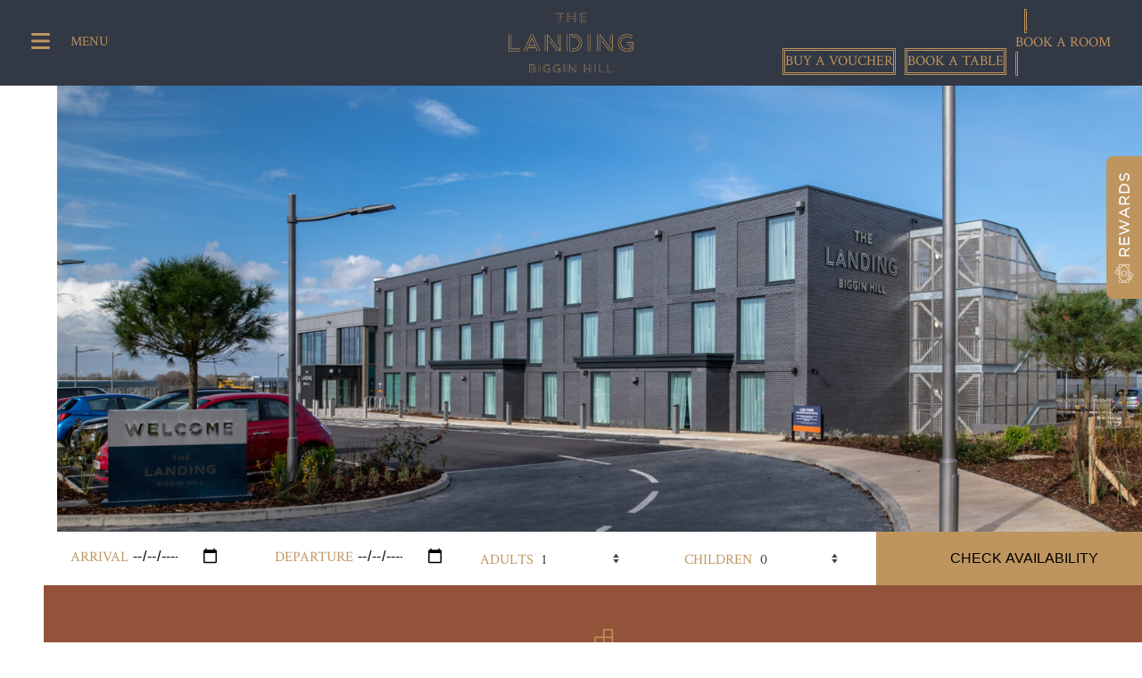

--- FILE ---
content_type: text/html; charset=UTF-8
request_url: https://thelandinghotel.co.uk/
body_size: 19750
content:
<!DOCTYPE html>
<html lang="en" class="wpex-classic-style">
<head>
<meta charset="UTF-8">
<link rel="profile" href="http://gmpg.org/xfn/11">
<meta name='robots' content='index, follow, max-image-preview:large, max-snippet:-1, max-video-preview:-1' />
	<style>img:is([sizes="auto" i], [sizes^="auto," i]) { contain-intrinsic-size: 3000px 1500px }</style>
	<meta name="viewport" content="width=device-width, initial-scale=1">

	<!-- This site is optimized with the Yoast SEO plugin v25.6 - https://yoast.com/wordpress/plugins/seo/ -->
	<title>The Landing Hotel - The Landing</title>
	<meta name="description" content="MENU" />
	<link rel="canonical" href="https://thelandinghotel.co.uk/" />
	<meta property="og:locale" content="en_US" />
	<meta property="og:type" content="website" />
	<meta property="og:title" content="The Landing Hotel - The Landing" />
	<meta property="og:url" content="https://thelandinghotel.co.uk/" />
	<meta property="og:site_name" content="The Landing" />
	<meta property="article:modified_time" content="2025-04-22T13:26:54+00:00" />
	<meta name="twitter:card" content="summary_large_image" />
	<script type="application/ld+json" class="yoast-schema-graph">{"@context":"https://schema.org","@graph":[{"@type":"WebPage","@id":"https://thelandinghotel.co.uk/","url":"https://thelandinghotel.co.uk/","name":"The Landing Hotel - The Landing","isPartOf":{"@id":"https://thelandinghotel.co.uk/#website"},"datePublished":"2022-02-15T15:21:02+00:00","dateModified":"2025-04-22T13:26:54+00:00","breadcrumb":{"@id":"https://thelandinghotel.co.uk/#breadcrumb"},"inLanguage":"en","potentialAction":[{"@type":"ReadAction","target":["https://thelandinghotel.co.uk/"]}]},{"@type":"BreadcrumbList","@id":"https://thelandinghotel.co.uk/#breadcrumb","itemListElement":[{"@type":"ListItem","position":1,"name":"Home"}]},{"@type":"WebSite","@id":"https://thelandinghotel.co.uk/#website","url":"https://thelandinghotel.co.uk/","name":"The Landing","description":"Biggin Hill Hotel","potentialAction":[{"@type":"SearchAction","target":{"@type":"EntryPoint","urlTemplate":"https://thelandinghotel.co.uk/?s={search_term_string}"},"query-input":{"@type":"PropertyValueSpecification","valueRequired":true,"valueName":"search_term_string"}}],"inLanguage":"en"}]}</script>
	<!-- / Yoast SEO plugin. -->


<link rel='dns-prefetch' href='//fonts.googleapis.com' />
<link rel="alternate" type="application/rss+xml" title="The Landing &raquo; Feed" href="https://thelandinghotel.co.uk/feed/" />
<link rel="alternate" type="application/rss+xml" title="The Landing &raquo; Comments Feed" href="https://thelandinghotel.co.uk/comments/feed/" />
<link rel='stylesheet' id='js_composer_front-css' href='https://thelandinghotel.co.uk/wp-content/plugins/js_composer/assets/css/js_composer.min.css?ver=8.5' media='all' />
<link rel='stylesheet' id='wp-block-library-css' href='https://thelandinghotel.co.uk/wp-includes/css/dist/block-library/style.min.css?ver=6.8.2' media='all' />
<style id='global-styles-inline-css'>
:root{--wp--preset--aspect-ratio--square: 1;--wp--preset--aspect-ratio--4-3: 4/3;--wp--preset--aspect-ratio--3-4: 3/4;--wp--preset--aspect-ratio--3-2: 3/2;--wp--preset--aspect-ratio--2-3: 2/3;--wp--preset--aspect-ratio--16-9: 16/9;--wp--preset--aspect-ratio--9-16: 9/16;--wp--preset--color--black: #000000;--wp--preset--color--cyan-bluish-gray: #abb8c3;--wp--preset--color--white: #ffffff;--wp--preset--color--pale-pink: #f78da7;--wp--preset--color--vivid-red: #cf2e2e;--wp--preset--color--luminous-vivid-orange: #ff6900;--wp--preset--color--luminous-vivid-amber: #fcb900;--wp--preset--color--light-green-cyan: #7bdcb5;--wp--preset--color--vivid-green-cyan: #00d084;--wp--preset--color--pale-cyan-blue: #8ed1fc;--wp--preset--color--vivid-cyan-blue: #0693e3;--wp--preset--color--vivid-purple: #9b51e0;--wp--preset--color--accent: var(--wpex-accent);--wp--preset--color--on-accent: var(--wpex-on-accent);--wp--preset--color--accent-alt: var(--wpex-accent-alt);--wp--preset--color--on-accent-alt: var(--wpex-on-accent-alt);--wp--preset--color--palette-105: var(--wpex-palette-105-color);--wp--preset--color--palette-111: var(--wpex-palette-111-color);--wp--preset--color--palette-100: var(--wpex-palette-100-color);--wp--preset--gradient--vivid-cyan-blue-to-vivid-purple: linear-gradient(135deg,rgba(6,147,227,1) 0%,rgb(155,81,224) 100%);--wp--preset--gradient--light-green-cyan-to-vivid-green-cyan: linear-gradient(135deg,rgb(122,220,180) 0%,rgb(0,208,130) 100%);--wp--preset--gradient--luminous-vivid-amber-to-luminous-vivid-orange: linear-gradient(135deg,rgba(252,185,0,1) 0%,rgba(255,105,0,1) 100%);--wp--preset--gradient--luminous-vivid-orange-to-vivid-red: linear-gradient(135deg,rgba(255,105,0,1) 0%,rgb(207,46,46) 100%);--wp--preset--gradient--very-light-gray-to-cyan-bluish-gray: linear-gradient(135deg,rgb(238,238,238) 0%,rgb(169,184,195) 100%);--wp--preset--gradient--cool-to-warm-spectrum: linear-gradient(135deg,rgb(74,234,220) 0%,rgb(151,120,209) 20%,rgb(207,42,186) 40%,rgb(238,44,130) 60%,rgb(251,105,98) 80%,rgb(254,248,76) 100%);--wp--preset--gradient--blush-light-purple: linear-gradient(135deg,rgb(255,206,236) 0%,rgb(152,150,240) 100%);--wp--preset--gradient--blush-bordeaux: linear-gradient(135deg,rgb(254,205,165) 0%,rgb(254,45,45) 50%,rgb(107,0,62) 100%);--wp--preset--gradient--luminous-dusk: linear-gradient(135deg,rgb(255,203,112) 0%,rgb(199,81,192) 50%,rgb(65,88,208) 100%);--wp--preset--gradient--pale-ocean: linear-gradient(135deg,rgb(255,245,203) 0%,rgb(182,227,212) 50%,rgb(51,167,181) 100%);--wp--preset--gradient--electric-grass: linear-gradient(135deg,rgb(202,248,128) 0%,rgb(113,206,126) 100%);--wp--preset--gradient--midnight: linear-gradient(135deg,rgb(2,3,129) 0%,rgb(40,116,252) 100%);--wp--preset--font-size--small: 13px;--wp--preset--font-size--medium: 20px;--wp--preset--font-size--large: 36px;--wp--preset--font-size--x-large: 42px;--wp--preset--font-family--system-sans-serif: -apple-system, BlinkMacSystemFont, 'Segoe UI', Roboto, Oxygen-Sans, Ubuntu, Cantarell, 'Helvetica Neue', sans-serif;--wp--preset--font-family--system-serif: Iowan Old Style, Apple Garamond, Baskerville, Times New Roman, Droid Serif, Times, Source Serif Pro, serif, Apple Color Emoji, Segoe UI Emoji, Segoe UI Symbol;--wp--preset--spacing--20: 0.44rem;--wp--preset--spacing--30: 0.67rem;--wp--preset--spacing--40: 1rem;--wp--preset--spacing--50: 1.5rem;--wp--preset--spacing--60: 2.25rem;--wp--preset--spacing--70: 3.38rem;--wp--preset--spacing--80: 5.06rem;--wp--preset--shadow--natural: 6px 6px 9px rgba(0, 0, 0, 0.2);--wp--preset--shadow--deep: 12px 12px 50px rgba(0, 0, 0, 0.4);--wp--preset--shadow--sharp: 6px 6px 0px rgba(0, 0, 0, 0.2);--wp--preset--shadow--outlined: 6px 6px 0px -3px rgba(255, 255, 255, 1), 6px 6px rgba(0, 0, 0, 1);--wp--preset--shadow--crisp: 6px 6px 0px rgba(0, 0, 0, 1);}:root { --wp--style--global--content-size: 840px;--wp--style--global--wide-size: 1200px; }:where(body) { margin: 0; }.wp-site-blocks > .alignleft { float: left; margin-right: 2em; }.wp-site-blocks > .alignright { float: right; margin-left: 2em; }.wp-site-blocks > .aligncenter { justify-content: center; margin-left: auto; margin-right: auto; }:where(.wp-site-blocks) > * { margin-block-start: 24px; margin-block-end: 0; }:where(.wp-site-blocks) > :first-child { margin-block-start: 0; }:where(.wp-site-blocks) > :last-child { margin-block-end: 0; }:root { --wp--style--block-gap: 24px; }:root :where(.is-layout-flow) > :first-child{margin-block-start: 0;}:root :where(.is-layout-flow) > :last-child{margin-block-end: 0;}:root :where(.is-layout-flow) > *{margin-block-start: 24px;margin-block-end: 0;}:root :where(.is-layout-constrained) > :first-child{margin-block-start: 0;}:root :where(.is-layout-constrained) > :last-child{margin-block-end: 0;}:root :where(.is-layout-constrained) > *{margin-block-start: 24px;margin-block-end: 0;}:root :where(.is-layout-flex){gap: 24px;}:root :where(.is-layout-grid){gap: 24px;}.is-layout-flow > .alignleft{float: left;margin-inline-start: 0;margin-inline-end: 2em;}.is-layout-flow > .alignright{float: right;margin-inline-start: 2em;margin-inline-end: 0;}.is-layout-flow > .aligncenter{margin-left: auto !important;margin-right: auto !important;}.is-layout-constrained > .alignleft{float: left;margin-inline-start: 0;margin-inline-end: 2em;}.is-layout-constrained > .alignright{float: right;margin-inline-start: 2em;margin-inline-end: 0;}.is-layout-constrained > .aligncenter{margin-left: auto !important;margin-right: auto !important;}.is-layout-constrained > :where(:not(.alignleft):not(.alignright):not(.alignfull)){max-width: var(--wp--style--global--content-size);margin-left: auto !important;margin-right: auto !important;}.is-layout-constrained > .alignwide{max-width: var(--wp--style--global--wide-size);}body .is-layout-flex{display: flex;}.is-layout-flex{flex-wrap: wrap;align-items: center;}.is-layout-flex > :is(*, div){margin: 0;}body .is-layout-grid{display: grid;}.is-layout-grid > :is(*, div){margin: 0;}body{padding-top: 0px;padding-right: 0px;padding-bottom: 0px;padding-left: 0px;}a:where(:not(.wp-element-button)){text-decoration: underline;}:root :where(.wp-element-button, .wp-block-button__link){background-color: #32373c;border-width: 0;color: #fff;font-family: inherit;font-size: inherit;line-height: inherit;padding: calc(0.667em + 2px) calc(1.333em + 2px);text-decoration: none;}.has-black-color{color: var(--wp--preset--color--black) !important;}.has-cyan-bluish-gray-color{color: var(--wp--preset--color--cyan-bluish-gray) !important;}.has-white-color{color: var(--wp--preset--color--white) !important;}.has-pale-pink-color{color: var(--wp--preset--color--pale-pink) !important;}.has-vivid-red-color{color: var(--wp--preset--color--vivid-red) !important;}.has-luminous-vivid-orange-color{color: var(--wp--preset--color--luminous-vivid-orange) !important;}.has-luminous-vivid-amber-color{color: var(--wp--preset--color--luminous-vivid-amber) !important;}.has-light-green-cyan-color{color: var(--wp--preset--color--light-green-cyan) !important;}.has-vivid-green-cyan-color{color: var(--wp--preset--color--vivid-green-cyan) !important;}.has-pale-cyan-blue-color{color: var(--wp--preset--color--pale-cyan-blue) !important;}.has-vivid-cyan-blue-color{color: var(--wp--preset--color--vivid-cyan-blue) !important;}.has-vivid-purple-color{color: var(--wp--preset--color--vivid-purple) !important;}.has-accent-color{color: var(--wp--preset--color--accent) !important;}.has-on-accent-color{color: var(--wp--preset--color--on-accent) !important;}.has-accent-alt-color{color: var(--wp--preset--color--accent-alt) !important;}.has-on-accent-alt-color{color: var(--wp--preset--color--on-accent-alt) !important;}.has-palette-105-color{color: var(--wp--preset--color--palette-105) !important;}.has-palette-111-color{color: var(--wp--preset--color--palette-111) !important;}.has-palette-100-color{color: var(--wp--preset--color--palette-100) !important;}.has-black-background-color{background-color: var(--wp--preset--color--black) !important;}.has-cyan-bluish-gray-background-color{background-color: var(--wp--preset--color--cyan-bluish-gray) !important;}.has-white-background-color{background-color: var(--wp--preset--color--white) !important;}.has-pale-pink-background-color{background-color: var(--wp--preset--color--pale-pink) !important;}.has-vivid-red-background-color{background-color: var(--wp--preset--color--vivid-red) !important;}.has-luminous-vivid-orange-background-color{background-color: var(--wp--preset--color--luminous-vivid-orange) !important;}.has-luminous-vivid-amber-background-color{background-color: var(--wp--preset--color--luminous-vivid-amber) !important;}.has-light-green-cyan-background-color{background-color: var(--wp--preset--color--light-green-cyan) !important;}.has-vivid-green-cyan-background-color{background-color: var(--wp--preset--color--vivid-green-cyan) !important;}.has-pale-cyan-blue-background-color{background-color: var(--wp--preset--color--pale-cyan-blue) !important;}.has-vivid-cyan-blue-background-color{background-color: var(--wp--preset--color--vivid-cyan-blue) !important;}.has-vivid-purple-background-color{background-color: var(--wp--preset--color--vivid-purple) !important;}.has-accent-background-color{background-color: var(--wp--preset--color--accent) !important;}.has-on-accent-background-color{background-color: var(--wp--preset--color--on-accent) !important;}.has-accent-alt-background-color{background-color: var(--wp--preset--color--accent-alt) !important;}.has-on-accent-alt-background-color{background-color: var(--wp--preset--color--on-accent-alt) !important;}.has-palette-105-background-color{background-color: var(--wp--preset--color--palette-105) !important;}.has-palette-111-background-color{background-color: var(--wp--preset--color--palette-111) !important;}.has-palette-100-background-color{background-color: var(--wp--preset--color--palette-100) !important;}.has-black-border-color{border-color: var(--wp--preset--color--black) !important;}.has-cyan-bluish-gray-border-color{border-color: var(--wp--preset--color--cyan-bluish-gray) !important;}.has-white-border-color{border-color: var(--wp--preset--color--white) !important;}.has-pale-pink-border-color{border-color: var(--wp--preset--color--pale-pink) !important;}.has-vivid-red-border-color{border-color: var(--wp--preset--color--vivid-red) !important;}.has-luminous-vivid-orange-border-color{border-color: var(--wp--preset--color--luminous-vivid-orange) !important;}.has-luminous-vivid-amber-border-color{border-color: var(--wp--preset--color--luminous-vivid-amber) !important;}.has-light-green-cyan-border-color{border-color: var(--wp--preset--color--light-green-cyan) !important;}.has-vivid-green-cyan-border-color{border-color: var(--wp--preset--color--vivid-green-cyan) !important;}.has-pale-cyan-blue-border-color{border-color: var(--wp--preset--color--pale-cyan-blue) !important;}.has-vivid-cyan-blue-border-color{border-color: var(--wp--preset--color--vivid-cyan-blue) !important;}.has-vivid-purple-border-color{border-color: var(--wp--preset--color--vivid-purple) !important;}.has-accent-border-color{border-color: var(--wp--preset--color--accent) !important;}.has-on-accent-border-color{border-color: var(--wp--preset--color--on-accent) !important;}.has-accent-alt-border-color{border-color: var(--wp--preset--color--accent-alt) !important;}.has-on-accent-alt-border-color{border-color: var(--wp--preset--color--on-accent-alt) !important;}.has-palette-105-border-color{border-color: var(--wp--preset--color--palette-105) !important;}.has-palette-111-border-color{border-color: var(--wp--preset--color--palette-111) !important;}.has-palette-100-border-color{border-color: var(--wp--preset--color--palette-100) !important;}.has-vivid-cyan-blue-to-vivid-purple-gradient-background{background: var(--wp--preset--gradient--vivid-cyan-blue-to-vivid-purple) !important;}.has-light-green-cyan-to-vivid-green-cyan-gradient-background{background: var(--wp--preset--gradient--light-green-cyan-to-vivid-green-cyan) !important;}.has-luminous-vivid-amber-to-luminous-vivid-orange-gradient-background{background: var(--wp--preset--gradient--luminous-vivid-amber-to-luminous-vivid-orange) !important;}.has-luminous-vivid-orange-to-vivid-red-gradient-background{background: var(--wp--preset--gradient--luminous-vivid-orange-to-vivid-red) !important;}.has-very-light-gray-to-cyan-bluish-gray-gradient-background{background: var(--wp--preset--gradient--very-light-gray-to-cyan-bluish-gray) !important;}.has-cool-to-warm-spectrum-gradient-background{background: var(--wp--preset--gradient--cool-to-warm-spectrum) !important;}.has-blush-light-purple-gradient-background{background: var(--wp--preset--gradient--blush-light-purple) !important;}.has-blush-bordeaux-gradient-background{background: var(--wp--preset--gradient--blush-bordeaux) !important;}.has-luminous-dusk-gradient-background{background: var(--wp--preset--gradient--luminous-dusk) !important;}.has-pale-ocean-gradient-background{background: var(--wp--preset--gradient--pale-ocean) !important;}.has-electric-grass-gradient-background{background: var(--wp--preset--gradient--electric-grass) !important;}.has-midnight-gradient-background{background: var(--wp--preset--gradient--midnight) !important;}.has-small-font-size{font-size: var(--wp--preset--font-size--small) !important;}.has-medium-font-size{font-size: var(--wp--preset--font-size--medium) !important;}.has-large-font-size{font-size: var(--wp--preset--font-size--large) !important;}.has-x-large-font-size{font-size: var(--wp--preset--font-size--x-large) !important;}.has-system-sans-serif-font-family{font-family: var(--wp--preset--font-family--system-sans-serif) !important;}.has-system-serif-font-family{font-family: var(--wp--preset--font-family--system-serif) !important;}
:root :where(.wp-block-post-template){margin: 0 auto;}
:root :where(.wp-block-pullquote){font-size: 1.5em;line-height: 1.6;}
:root :where(.wp-block-table){margin: 0;}
</style>
<link rel='stylesheet' id='wpdm-fonticon-css' href='https://thelandinghotel.co.uk/wp-content/plugins/download-manager/assets/wpdm-iconfont/css/wpdm-icons.css?ver=6.8.2' media='all' />
<link rel='stylesheet' id='wpdm-front-css' href='https://thelandinghotel.co.uk/wp-content/plugins/download-manager/assets/css/front.min.css?ver=6.8.2' media='all' />
<link rel='stylesheet' id='bodhi-svgs-attachment-css' href='https://thelandinghotel.co.uk/wp-content/plugins/svg-support/css/svgs-attachment.css' media='all' />
<link rel='stylesheet' id='parent-style-css' href='https://thelandinghotel.co.uk/wp-content/themes/Total/style.css?ver=6.3' media='all' />
<link rel='stylesheet' id='wpex-google-font-crimson-text-css' href='//fonts.googleapis.com/css2?family=Crimson+Text:ital,wght@0,100;0,200;0,300;0,400;0,500;0,600;0,700;0,800;0,900;1,100;1,200;1,300;1,400;1,500;1,600;1,700;1,800;1,900&#038;display=swap&#038;subset=latin' media='all' />
<link rel='stylesheet' id='wpex-style-css' href='https://thelandinghotel.co.uk/wp-content/themes/total-child-theme/style.css?ver=6.3' media='all' />
<link rel='stylesheet' id='wpex-mobile-menu-breakpoint-max-css' href='https://thelandinghotel.co.uk/wp-content/themes/Total/assets/css/frontend/breakpoints/max.min.css?ver=6.3' media='' />
<link rel='stylesheet' id='vcex-shortcodes-css' href='https://thelandinghotel.co.uk/wp-content/themes/Total/assets/css/frontend/vcex-shortcodes.min.css?ver=6.3' media='all' />
<link rel='stylesheet' id='wpex-wpbakery-css' href='https://thelandinghotel.co.uk/wp-content/themes/Total/assets/css/frontend/wpbakery.min.css?ver=6.3' media='all' />
<script src="https://thelandinghotel.co.uk/wp-includes/js/jquery/jquery.min.js?ver=3.7.1" id="jquery-core-js"></script>
<script src="https://thelandinghotel.co.uk/wp-includes/js/jquery/jquery-migrate.min.js?ver=3.4.1" id="jquery-migrate-js"></script>
<script src="https://thelandinghotel.co.uk/wp-content/plugins/download-manager/assets/js/wpdm.min.js?ver=6.8.2" id="wpdm-frontend-js-js"></script>
<script id="wpdm-frontjs-js-extra">
var wpdm_url = {"home":"https:\/\/thelandinghotel.co.uk\/","site":"https:\/\/thelandinghotel.co.uk\/","ajax":"https:\/\/thelandinghotel.co.uk\/wp-admin\/admin-ajax.php"};
var wpdm_js = {"spinner":"<i class=\"wpdm-icon wpdm-sun wpdm-spin\"><\/i>","client_id":"40bfe0a8bf7ea3d089cb4f7788c020f6"};
var wpdm_strings = {"pass_var":"Password Verified!","pass_var_q":"Please click following button to start download.","start_dl":"Start Download"};
</script>
<script src="https://thelandinghotel.co.uk/wp-content/plugins/download-manager/assets/js/front.min.js?ver=3.3.19" id="wpdm-frontjs-js"></script>
<script id="wpex-core-js-extra">
var wpex_theme_params = {"selectArrowIcon":"<span class=\"wpex-select-arrow__icon wpex-icon--sm wpex-flex wpex-icon\" aria-hidden=\"true\"><svg viewBox=\"0 0 24 24\" xmlns=\"http:\/\/www.w3.org\/2000\/svg\"><rect fill=\"none\" height=\"24\" width=\"24\"\/><g transform=\"matrix(0, -1, 1, 0, -0.115, 23.885)\"><polygon points=\"17.77,3.77 16,2 6,12 16,22 17.77,20.23 9.54,12\"\/><\/g><\/svg><\/span>","customSelects":".widget_categories form,.widget_archive select,.vcex-form-shortcode select","scrollToHash":"1","localScrollFindLinks":"1","localScrollHighlight":"1","localScrollUpdateHash":"","scrollToHashTimeout":"500","localScrollTargets":"li.local-scroll a, a.local-scroll, .local-scroll-link, .local-scroll-link > a,.sidr-class-local-scroll-link,li.sidr-class-local-scroll > span > a,li.sidr-class-local-scroll > a","scrollToBehavior":"smooth"};
</script>
<script src="https://thelandinghotel.co.uk/wp-content/themes/Total/assets/js/frontend/core.min.js?ver=6.3" id="wpex-core-js" defer data-wp-strategy="defer"></script>
<script id="wpex-inline-js-after">
!function(){const e=document.querySelector("html"),t=()=>{const t=window.innerWidth-document.documentElement.clientWidth;t&&e.style.setProperty("--wpex-scrollbar-width",`${t}px`)};t(),window.addEventListener("resize",(()=>{t()}))}();
</script>
<script id="wpex-sticky-main-nav-js-extra">
var wpex_sticky_main_nav_params = {"breakpoint":"9999"};
</script>
<script src="https://thelandinghotel.co.uk/wp-content/themes/Total/assets/js/frontend/sticky/main-nav.min.js?ver=6.3" id="wpex-sticky-main-nav-js" defer data-wp-strategy="defer"></script>
<script id="wpex-mobile-menu-full-screen-js-extra">
var wpex_mobile_menu_full_screen_params = {"breakpoint":"9999","i18n":{"openSubmenu":"Open submenu of %s","closeSubmenu":"Close submenu of %s"},"openSubmenuIcon":"<span class=\"wpex-open-submenu__icon wpex-transition-transform wpex-duration-300 wpex-icon\" aria-hidden=\"true\"><svg xmlns=\"http:\/\/www.w3.org\/2000\/svg\" viewBox=\"0 0 448 512\"><path d=\"M201.4 342.6c12.5 12.5 32.8 12.5 45.3 0l160-160c12.5-12.5 12.5-32.8 0-45.3s-32.8-12.5-45.3 0L224 274.7 86.6 137.4c-12.5-12.5-32.8-12.5-45.3 0s-12.5 32.8 0 45.3l160 160z\"\/><\/svg><\/span>"};
</script>
<script src="https://thelandinghotel.co.uk/wp-content/themes/Total/assets/js/frontend/mobile-menu/full-screen.min.js?ver=6.3" id="wpex-mobile-menu-full-screen-js" defer data-wp-strategy="defer"></script>
<script></script><link rel="https://api.w.org/" href="https://thelandinghotel.co.uk/wp-json/" /><link rel="alternate" title="JSON" type="application/json" href="https://thelandinghotel.co.uk/wp-json/wp/v2/pages/74" /><link rel="EditURI" type="application/rsd+xml" title="RSD" href="https://thelandinghotel.co.uk/xmlrpc.php?rsd" />
<meta name="generator" content="WordPress 6.8.2" />
<link rel='shortlink' href='https://thelandinghotel.co.uk/' />
<link rel="alternate" title="oEmbed (JSON)" type="application/json+oembed" href="https://thelandinghotel.co.uk/wp-json/oembed/1.0/embed?url=https%3A%2F%2Fthelandinghotel.co.uk%2F" />
<link rel="alternate" title="oEmbed (XML)" type="text/xml+oembed" href="https://thelandinghotel.co.uk/wp-json/oembed/1.0/embed?url=https%3A%2F%2Fthelandinghotel.co.uk%2F&#038;format=xml" />
<script type="text/javascript" src="https://theguestbook.com/slider.js?w=thelandinghotel" async></script><style data-type="vc_custom-css">.bottomShadow {
-moz-box-shadow: inset 0 -50px 50px -50px #000000;
  -webkit-box-shadow: inset 0 -50px 50px -50px #000000;
  box-shadow: inset 0 -50px 50px -50px #000000;
  z-index: 999;
}

button.vcex-contact-form__submit.vcex-contact-form__submit--full {
    border: double #bf955f;
    background: transparent;
    border-radius: 0;
}

/** CSS for search **/

#guestline form {
  background-color: white;
  display: flex;
  justify-content: space-between;
  margin: 0 auto;
  -webkit-box-shadow: 0 10px 6px -6px #0000003d;
     -moz-box-shadow: 0 10px 6px -6px #0000003d;
          box-shadow: 0 10px 6px -6px #0000003d;
}
#guestline form div {
  padding: 15px;
  /*border-right: 1px solid #9e9e9e;*/
}

#guestline #URLGenerate {
  border: none;
  background: #bf955f; /* CHANGE ME */
  border-radius: 0;
  font-size: 16px;
  width: 30%;
}

#guestline select,
#guestline input {
  width: 100%;
  border: none;
}

#guestline label {
  color: #bf955f; /* CHANGE ME */
  font-size:16px;
}

#departure,
#arrival {
  padding: 0;
  border:none;
}

input#URLGenerate:hover {
    /opacity: .8; 
}</style><noscript><style>body:not(.content-full-screen) .wpex-vc-row-stretched[data-vc-full-width-init="false"]{visibility:visible;}</style></noscript><link rel="icon" href="https://thelandinghotel.co.uk/wp-content/uploads/2022/02/cropped-THL-icon-32x32.png" sizes="32x32" />
<link rel="icon" href="https://thelandinghotel.co.uk/wp-content/uploads/2022/02/cropped-THL-icon-192x192.png" sizes="192x192" />
<link rel="apple-touch-icon" href="https://thelandinghotel.co.uk/wp-content/uploads/2022/02/cropped-THL-icon-180x180.png" />
<meta name="msapplication-TileImage" content="https://thelandinghotel.co.uk/wp-content/uploads/2022/02/cropped-THL-icon-270x270.png" />
		<style id="wp-custom-css">
			p{font-size:15px}a{text-decoration:none!important;}.theme-button{border:double #bf955f;background:transparent;border-radius:0;}a.mobile-menu-toggle{text-decoration:none;}#site-header{background-color:#323844;display:none;}#headerBtn{border:double #bf955f;background:transparent;border-radius:0;}a#headerBtn:hover{transform:scale(1.1);}#headerBtn2{border:double #bf955f;background:transparent;border-radius:0;}a#headerBtn2:hover{transform:scale(1.1);}.bottomShadow{-moz-box-shadow:inset 0 -50px 50px -50px #000000;-webkit-box-shadow:inset 0 -50px 50px -50px #000000;box-shadow:inset 0 -50px 50px -50px #000000;z-index:999;}button.vcex-contact-form__submit.vcex-contact-form__submit--full{border:double #bf955f;background:transparent;border-radius:0;}/** CSS for search **/#guestline form{background-color:white;display:flex;justify-content:space-between;margin:0 auto;-webkit-box-shadow:0 10px 6px -6px #0000003d;-moz-box-shadow:0 10px 6px -6px #0000003d;box-shadow:0 10px 6px -6px #0000003d;}#guestline form div{padding:15px;/*border-right:1px solid #9e9e9e;*/width:20vw;}#guestline #URLGenerate{border:none;background:#bf955f;/* CHANGE ME */border-radius:0;font-size:16px;width:30%;}#guestline select,#guestline input{width:100%;border:none;width:50%;}#guestline label{color:#bf955f;/* CHANGE ME */font-size:16px;}#departure,#arrival{padding:0;border:none;font-family:sans-serif;}#adults,#children{background:url([data-uri]) no-repeat 95% 50%;-moz-appearance:none;-webkit-appearance:none;appearance:none;/* and then whatever styles you want*/border:none;height:30px;width:100px;padding:5px;}input#URLGenerate:hover{/opacity:.8;}.footerNavDivider{max-width:550px;}input[type="search"]{display:none;}#headerLogo{padding:5px;}@media (min-width:768px){#headerLogo{display:none;}}#headerMainLogo{padding:5px;max-width:150px;margin:0 auto;}@media (max-width:767px){#headerBtn,#headerMainLogo{display:none;}}.headerLogoSize{width:60px;height:80px;margin:0 auto;}.headerLogoSizeSmall{width:50px;height:65px;/* margin:0 auto;*/float:right;}.maxH{max-height:70vh}button#wpforms-submit-678{border:double #bf955f;background:transparent;border-radius:0;color:white;width:100%;}div.wpforms-container-full .wpforms-form label.wpforms-error{display:block;color:#ff7c52;font-size:12px;float:none;cursor:default;}label.wpforms-field-label-inline{color:white;font-size:14px!important;}#gallery .theme-button{border:double #bf955f;background:transparent;border-radius:0;color:#b2955f;padding-top:10px;text-transform:uppercase;}#feedback label.wpforms-field-label-inline{color:#484848;}button#wpforms-submit-1128{border:double #bf955f;background:transparent;border-radius:0;}a#headerBtn{margin-left:10px;}#voucher label.wpforms-field-label-inline{color:grey;}#voucher div.wpforms-container-full .wpforms-form input[type=submit],div.wpforms-container-full .wpforms-form button[type=submit],div.wpforms-container-full .wpforms-form .wpforms-page-button{background-color:#eee;border:1px solid #ddd;color:#333;font-size:1em;font-family:inherit;padding:5px 15px;border:double #bf955f;background:transparent;font-size:medium;text-transform:uppercase;}#voucher div.wpforms-container-full .wpforms-form button[type=submit]:hover,div.wpforms-container-full .wpforms-form button[type=submit]:focus,div.wpforms-container-full .wpforms-form button[type=submit]:active,div.wpforms-container-full .wpforms-form .wpforms-page-button:hover,div.wpforms-container-full .wpforms-form .wpforms-page-button:active,div.wpforms-container-full .wpforms-form .wpforms-page-button:focus{background-color:#ddd;border:1px solid #ccc;cursor:pointer;border:double #bf955f;background:transparent;border-radius:0;background:#bf955f;color:white;}#voucher div.wpforms-container-full .wpforms-form .wpforms-required-label{color:#bf955f;font-weight:400;}body .vc_custom_1699883840991{margin-left:0px !important;}body .wpex-gap-20,.wpex-grid-gap-20{gap:0px;}.sgpb-theme-6-content{box-shadow:#000000c7 0 0 8px 3px !important;border-radius:0px!important;}img.sgpb-popup-close-button-6{z-index:999920;position:absolute!important;float:left!important;top:11px!important;right:8px!important;width:33px!important;cursor:pointer!important;height:33px!important;background-repeat:no-repeat!important;background-size:cover!important;opacity:0!important;}		</style>
		<style type="text/css" data-type="vc_shortcodes-custom-css">.vc_custom_1715258893259{padding-right: 20px !important;padding-left: 20px !important;background-color: #323844 !important;}.vc_custom_1646219404833{background-image: url(https://thelandinghotel.co.uk/wp-content/uploads/2022/02/cropped-01_Entrance_V06-scaled-1.jpg?id=54) !important;background-position: center !important;background-repeat: no-repeat !important;background-size: cover !important;}.vc_custom_1662731385333{margin-top: 0px !important;margin-bottom: 0px !important;padding-top: 0px !important;padding-bottom: 0px !important;}.vc_custom_1646233325520{margin-top: 0px !important;margin-bottom: 0px !important;background-color: #bf955f !important;}.vc_custom_1645023229672{padding-top: 5vh !important;padding-bottom: 5vh !important;background-color: #92533a !important;}.vc_custom_1646214098153{padding-top: 3vh !important;background-image: url(https://thelandinghotel.co.uk/wp-content/uploads/2022/02/shutterstock_196678454-scaled.jpg?id=113) !important;background-position: center;background-repeat: no-repeat !important;background-size: cover !important;}.vc_custom_1645788396405{margin-top: 0px !important;margin-bottom: 0px !important;padding-top: 0px !important;padding-bottom: 0px !important;}.vc_custom_1646304495115{margin-top: 0px !important;margin-bottom: 0px !important;padding-top: 0px !important;padding-right: 15% !important;padding-bottom: 0px !important;padding-left: 15% !important;}.vc_custom_1646732166374{padding-top: 5vh !important;padding-bottom: 2vh !important;}.vc_custom_1645788454859{margin-top: 0px !important;margin-bottom: 0px !important;padding-bottom: 0px !important;}.vc_custom_1646304604862{margin-bottom: 0px !important;padding-top: 5vh !important;padding-right: 15% !important;padding-bottom: 0px !important;padding-left: 15% !important;}.vc_custom_1705310212335{padding-top: 5vh !important;padding-bottom: 2vh !important;}.vc_custom_1735830451294{margin-top: 0px !important;margin-bottom: 0px !important;padding-bottom: 0px !important;}.vc_custom_1735830457374{margin-bottom: 0px !important;padding-top: 5vh !important;padding-right: 15% !important;padding-bottom: 0px !important;padding-left: 15% !important;}.vc_custom_1662731503916{padding-top: 5vh !important;padding-bottom: 5vh !important;background-color: #333945 !important;}.vc_custom_1699883615039{padding-top: 1vh !important;padding-right: 20px !important;padding-bottom: 1vh !important;padding-left: 20px !important;}.vc_custom_1715258740929{padding-right: 0px !important;padding-left: 0px !important;}.vc_custom_1645198302676{margin-bottom: 0px !important;padding-bottom: 0px !important;}.vc_custom_1735830391791{margin-left: 40px !important;}.vc_custom_1646401831268{padding-top: 1vh !important;padding-bottom: 1vh !important;}.vc_custom_1713171187204{padding-right: 0px !important;padding-left: 0px !important;}.vc_custom_1723537742687{margin-left: 10px !important;}.vc_custom_1646232942217{margin-top: 0px !important;margin-bottom: 0px !important;padding-top: 0px !important;padding-bottom: 0px !important;}.vc_custom_1706523519298{margin-top: 0px !important;margin-bottom: 0px !important;border-top-width: 0px !important;padding-top: 2vh !important;padding-bottom: 2vh !important;}.vc_custom_1677500036501{margin-bottom: 0px !important;padding-bottom: 0px !important;}.vc_custom_1645115074081{margin-bottom: 1vh !important;}.vc_custom_1690809262690{padding-right: 10% !important;padding-left: 10% !important;}.vc_custom_1646214278861{margin-top: 1vh !important;}.vc_custom_1645190679370{margin-bottom: 0px !important;padding-top: 5vh !important;padding-right: 5vw !important;padding-bottom: 5vh !important;padding-left: 5vw !important;}.vc_custom_1645788392440{margin-top: 0px !important;margin-bottom: 0px !important;padding-top: 0px !important;padding-bottom: 0px !important;}.vc_custom_1706523459377{margin-top: 2vh !important;margin-bottom: 0px !important;}.vc_custom_1679678595345{margin-top: 0px !important;margin-bottom: 0px !important;padding-top: 0px !important;padding-bottom: 0px !important;}.vc_custom_1645789286317{margin-top: 1vw !important;margin-bottom: 0px !important;padding-top: 5vh !important;padding-right: 5vw !important;padding-bottom: 5vh !important;padding-left: 5vw !important;}.vc_custom_1645789329394{margin-top: 0px !important;margin-bottom: 0px !important;padding-top: 0px !important;padding-bottom: 0px !important;}.vc_custom_1676970962821{margin-top: 2vh !important;margin-bottom: 0px !important;}.vc_custom_1679678602986{margin-top: 5vh !important;margin-bottom: 0px !important;padding-top: 0px !important;padding-bottom: 0px !important;}.vc_custom_1706523424148{margin-top: 2vh !important;margin-bottom: 0px !important;}.vc_custom_1645022303011{margin-top: 0px !important;margin-bottom: 0px !important;padding-top: 0px !important;padding-bottom: 0px !important;}.vc_custom_1646732130520{margin-bottom: 0px !important;padding-top: 5vh !important;padding-right: 5vw !important;padding-bottom: 5vh !important;padding-left: 5vw !important;}.vc_custom_1706543735356{margin-top: 0px !important;margin-bottom: 0px !important;padding-top: 0px !important;padding-bottom: 0px !important;}.vc_custom_1676970911810{margin-top: 2vh !important;margin-bottom: 0px !important;}.vc_custom_1646233139051{margin-top: 0px !important;margin-bottom: 5vh !important;padding-top: 0px !important;padding-bottom: 0px !important;}.vc_custom_1645789405288{margin-top: 1vh !important;margin-bottom: 0px !important;padding-top: 5vh !important;padding-right: 5vw !important;padding-bottom: 5vh !important;padding-left: 5vw !important;}.vc_custom_1706543722932{margin-top: 0px !important;margin-bottom: 0px !important;padding-top: 0px !important;padding-bottom: 0px !important;}.vc_custom_1676970928419{margin-top: 2vh !important;margin-bottom: 0px !important;}.vc_custom_1701881915020{margin-top: 2vh !important;margin-bottom: 0px !important;}.vc_custom_1646732130520{margin-bottom: 0px !important;padding-top: 5vh !important;padding-right: 5vw !important;padding-bottom: 5vh !important;padding-left: 5vw !important;}.vc_custom_1701881793301{margin-top: 0px !important;margin-bottom: 0px !important;padding-top: 0px !important;padding-bottom: 0px !important;}.vc_custom_1725361799166{margin-top: 2vh !important;margin-bottom: 0px !important;}.vc_custom_1701780261545{margin-top: 0px !important;margin-bottom: 0px !important;padding-top: 0px !important;padding-bottom: 0px !important;}.vc_custom_1645789405288{margin-top: 1vh !important;margin-bottom: 0px !important;padding-top: 5vh !important;padding-right: 5vw !important;padding-bottom: 5vh !important;padding-left: 5vw !important;}.vc_custom_1701881787073{margin-top: 0px !important;margin-bottom: 5vh !important;padding-top: 0px !important;padding-bottom: 0px !important;}.vc_custom_1725361789496{margin-top: 2vh !important;margin-bottom: 0px !important;}.vc_custom_1701780267784{margin-top: 0px !important;margin-bottom: 0px !important;padding-top: 0px !important;padding-bottom: 0px !important;}.vc_custom_1710844735114{padding-right: 10% !important;padding-left: 10% !important;}</style><noscript><style> .wpb_animate_when_almost_visible { opacity: 1; }</style></noscript><meta name="generator" content="WordPress Download Manager 3.3.19" />
<style data-type="wpex-css" id="wpex-css">/*COLOR PALETTE*/:root{--wpex-palette-105-color:#333945;--wpex-palette-111-color:#bf955f;--wpex-palette-100-color:#90523b;}.has-palette-105-background-color,.wp-block-button__link.has-palette-105-background-color{background-color:var(--wpex-palette-105-color);}.has-palette-105-border-color,.wp-block-button__link.has-palette-105-border-color{border-color:var(--wpex-palette-105-color);}.has-palette-105-color,.wp-block-button__link.has-palette-105-color{color:var(--wpex-palette-105-color);}.has-palette-111-background-color,.wp-block-button__link.has-palette-111-background-color{background-color:var(--wpex-palette-111-color);}.has-palette-111-border-color,.wp-block-button__link.has-palette-111-border-color{border-color:var(--wpex-palette-111-color);}.has-palette-111-color,.wp-block-button__link.has-palette-111-color{color:var(--wpex-palette-111-color);}.has-palette-100-background-color,.wp-block-button__link.has-palette-100-background-color{background-color:var(--wpex-palette-100-color);}.has-palette-100-border-color,.wp-block-button__link.has-palette-100-border-color{border-color:var(--wpex-palette-100-color);}.has-palette-100-color,.wp-block-button__link.has-palette-100-color{color:var(--wpex-palette-100-color);}/*TYPOGRAPHY*/body{font-family:'Crimson Text';}#site-logo .site-logo-text{font-family:'Crimson Text';}/*ADVANCED STYLING CSS*/#site-logo .logo-img{max-height:120px;width:auto;}/*CUSTOMIZER STYLING*/:root{--wpex-accent:#bf955f;--wpex-accent-alt:#bf955f;--wpex-input-padding:6px 10px;--wpex-input-border-radius:0px;--wpex-input-font-size:1em;--wpex-focus-input-color:#c6c6c6;--wpex-focus-input-border-color:#e8e8e8;--wpex-vc-column-inner-margin-bottom:40px;}#site-scroll-top{font-size:20px;}#site-header{--wpex-site-header-bg-color:#323844;}#site-navigation-wrap{--wpex-main-nav-bg:#333945;--wpex-hover-main-nav-link-color:#bf955f;--wpex-active-main-nav-link-color:#bf955f;}.full-screen-overlay-nav{background-color:#333945!important;color:#ffffff!important;}#footer-bottom{padding:3vh;background-color:#92533a;color:#c4c4c4;--wpex-text-2:#c4c4c4;--wpex-text-3:#c4c4c4;--wpex-text-4:#c4c4c4;}</style>                <style>
        /* WPDM Link Template Styles */        </style>
                <style>

            :root {
                --color-primary: #bf955f;
                --color-primary-rgb: 191, 149, 95;
                --color-primary-hover: #bf955f;
                --color-primary-active: #bf955f;
                --color-secondary: #6c757d;
                --color-secondary-rgb: 108, 117, 125;
                --color-secondary-hover: #6c757d;
                --color-secondary-active: #6c757d;
                --color-success: #018e11;
                --color-success-rgb: 1, 142, 17;
                --color-success-hover: #0aad01;
                --color-success-active: #0c8c01;
                --color-info: #2CA8FF;
                --color-info-rgb: 44, 168, 255;
                --color-info-hover: #2CA8FF;
                --color-info-active: #2CA8FF;
                --color-warning: #FFB236;
                --color-warning-rgb: 255, 178, 54;
                --color-warning-hover: #FFB236;
                --color-warning-active: #FFB236;
                --color-danger: #ff5062;
                --color-danger-rgb: 255, 80, 98;
                --color-danger-hover: #ff5062;
                --color-danger-active: #ff5062;
                --color-green: #30b570;
                --color-blue: #0073ff;
                --color-purple: #8557D3;
                --color-red: #ff5062;
                --color-muted: rgba(69, 89, 122, 0.6);
                --wpdm-font: "Crimson Pro", -apple-system, BlinkMacSystemFont, "Segoe UI", Roboto, Helvetica, Arial, sans-serif, "Apple Color Emoji", "Segoe UI Emoji", "Segoe UI Symbol";
            }

            .wpdm-download-link.btn.btn-primary {
                border-radius: 4px;
            }


        </style>
        </head>

<body class="home wp-singular page-template-default page page-id-74 wp-embed-responsive wp-theme-Total wp-child-theme-total-child-theme wpex-theme wpex-responsive full-width-main-layout has-composer wpex-live-site site-full-width content-full-width sidebar-widget-icons hasnt-overlay-header page-header-disabled has-mobile-menu wpex-mobile-toggle-menu-custom wpex-no-js wpb-js-composer js-comp-ver-8.5 vc_responsive">

	
<a href="#content" class="skip-to-content">Skip to content</a>

	
	<span data-ls_id="#site_top" tabindex="-1"></span>
	<div id="outer-wrap" class="wpex-overflow-clip">
		
		
		
		<div id="wrap" class="wpex-clr">

				<header id="site-header" class="header-three custom-bg dyn-styles wpex-print-hidden wpex-relative wpex-clr">
				<div id="site-header-inner" class="header-three-inner header-padding container wpex-relative wpex-h-100 wpex-py-30 wpex-clr">
<div id="site-logo" class="site-branding header-three-logo logo-padding wpex-flex wpex-items-center wpex-text-center wpex-justify-center">
	<div id="site-logo-inner" ><a id="site-logo-link" href="https://thelandinghotel.co.uk/" rel="home" class="site-logo-text wpex-text-2xl wpex-font-bold wpex-leading-normal wpex-no-underline">The Landing</a></div>

</div>
</div>
		
<div id="site-navigation-wrap" class="navbar-style-three wpex-z-sticky navbar-fixed-line-height fixed-nav hide-at-mm-breakpoint wpex-clr wpex-print-hidden">
	<nav id="site-navigation" class="navigation main-navigation main-navigation-three container wpex-relative wpex-clr" aria-label="Main menu"><ul id="menu-main-menu" class="main-navigation-ul dropdown-menu wpex-dropdown-menu wpex-dropdown-menu--onhover"><li id="menu-item-62" class="menu-item menu-item-type-custom menu-item-object-custom current-menu-item current_page_item menu-item-home menu-item-62"><a href="https://thelandinghotel.co.uk/" aria-current="page"><span class="link-inner">Home</span></a></li>
<li id="menu-item-178" class="menu-item menu-item-type-post_type menu-item-object-page menu-item-178"><a href="https://thelandinghotel.co.uk/rooms/"><span class="link-inner">Bedrooms</span></a></li>
<li id="menu-item-270" class="menu-item menu-item-type-post_type menu-item-object-page menu-item-270"><a href="https://thelandinghotel.co.uk/bar-restaurant/"><span class="link-inner">Bar &#038; Restaurant</span></a></li>
<li id="menu-item-1516" class="menu-item menu-item-type-post_type menu-item-object-page menu-item-1516"><a href="https://thelandinghotel.co.uk/events/"><span class="link-inner">Celebrations</span></a></li>
<li id="menu-item-1606" class="menu-item menu-item-type-post_type menu-item-object-page menu-item-1606"><a href="https://thelandinghotel.co.uk/meetings/"><span class="link-inner">Meetings &#038; Events</span></a></li>
<li id="menu-item-1456" class="menu-item menu-item-type-post_type menu-item-object-page menu-item-1456"><a href="https://thelandinghotel.co.uk/vouchers/"><span class="link-inner">Vouchers</span></a></li>
<li id="menu-item-1635" class="menu-item menu-item-type-post_type menu-item-object-page menu-item-1635"><a href="https://thelandinghotel.co.uk/rewards/"><span class="link-inner">Rewards</span></a></li>
<li id="menu-item-1315" class="menu-item menu-item-type-post_type menu-item-object-page menu-item-1315"><a href="https://thelandinghotel.co.uk/things-to-do/"><span class="link-inner">Things to Do</span></a></li>
<li id="menu-item-1310" class="menu-item menu-item-type-custom menu-item-object-custom menu-item-1310"><a target="_blank" rel="noopener" href="https://bigginhillairport.com/"><span class="link-inner">London Biggin Hill Airport</span></a></li>
<li id="menu-item-1098" class="menu-item menu-item-type-post_type menu-item-object-page menu-item-1098"><a href="https://thelandinghotel.co.uk/gallery/"><span class="link-inner">Gallery</span></a></li>
<li id="menu-item-674" class="menu-item menu-item-type-post_type menu-item-object-page menu-item-674"><a href="https://thelandinghotel.co.uk/recruitment/"><span class="link-inner">Recruitment</span></a></li>
<li id="menu-item-269" class="menu-item menu-item-type-post_type menu-item-object-page menu-item-269"><a href="https://thelandinghotel.co.uk/contact/"><span class="link-inner">Contact Us</span></a></li>
</ul></nav>
</div>

	</header>

			
			<main id="main" class="site-main wpex-clr">

				
<div id="content-wrap"  class="container wpex-clr">

	
	<div id="primary" class="content-area wpex-clr">

		
		<div id="content" class="site-content wpex-clr">

			
			
<article id="single-blocks" class="single-page-article wpex-clr">
<div class="single-page-content single-content entry wpex-clr"><div class="wpb-content-wrapper"><div data-vc-full-width="true" data-vc-full-width-init="false" class="vc_section vc_custom_1715258893259 wpex-relative wpex-vc_section-has-fill wpex-vc-row-stretched"><div data-vc-full-width="true" data-vc-full-width-init="false" data-vc-stretch-content="true" class="vc_row wpb_row vc_row-fluid vc_custom_1699883615039 vc_row-o-content-middle vc_row-flex wpex-relative wpex-vc-row-stretched no-bottom-margins"><div class="wpb_column vc_column_container vc_col-sm-2/5 vc_col-xs-4"><div class="vc_column-inner"><div class="wpb_wrapper"><div class="vcex-flex-container vcex-module wpex-flex wpex-gap-20 wpex-items-center wpex-justify-start vc_custom_1715258740929">
	<div class="wpb_text_column wpb_content_element vc_custom_1645198302676" >
		<div class="wpb_wrapper">
			<p><a class="mobile-menu-toggle" href="#"><span  style="color:000;margin-right:20px;font-size:24px;" class="wpex-icon" aria-hidden="true"><svg xmlns="http://www.w3.org/2000/svg" viewBox="0 0 448 512"><path d="M0 96C0 78.3 14.3 64 32 64H416c17.7 0 32 14.3 32 32s-14.3 32-32 32H32C14.3 128 0 113.7 0 96zM0 256c0-17.7 14.3-32 32-32H416c17.7 0 32 14.3 32 32s-14.3 32-32 32H32c-17.7 0-32-14.3-32-32zM448 416c0 17.7-14.3 32-32 32H32c-17.7 0-32-14.3-32-32s14.3-32 32-32H416c17.7 0 32 14.3 32 32z"/></svg></span> <span style="position: relative;top: -4px">MENU</span></a></p>

		</div>
	</div>
<style>.vcex-button.vcex_697214a74bdb1{text-transform:uppercase;}</style><div class="vc_custom_1735830391791 wpex-clr"><a id="headerBtn" href="/christmas/" class="vcex-button theme-button align-right inline hidden vcex_697214a74bdb1"><span class="vcex-button-inner theme-button-inner wpex-flex wpex-flex-wrap wpex-items-center wpex-justify-center">Christmas 2024</span></a></div> </div></div></div></div><div class="wpb_column vc_column_container vc_col-sm-1/5 vc_col-xs-4"><div class="vc_column-inner"><div class="wpb_wrapper">
	<div id="headerMainLogo" class="wpb_single_image wpb_content_element vc_align_ wpb_content_element vc_custom_1646401831268">
		
		<figure class="wpb_wrapper vc_figure">
			<a href="https://thelandinghotel.co.uk/" target="_self" class="vc_single_image-wrapper   vc_box_border_grey"><img width="300" height="300" src="https://thelandinghotel.co.uk/wp-content/uploads/2022/02/TLH-Text-Logo.svg" class="vc_single_image-img attachment-medium" alt="svg" title="TLH-Text-Logo-svg" /></a>
		</figure>
	</div>
</div></div></div><div class="wpb_column headerBtns vc_column_container vc_col-sm-2/5 vc_col-xs-4"><div class="vc_column-inner"><div class="wpb_wrapper"><div class="vcex-flex-container vcex-module wpex-flex wpex-gap-20 wpex-items-end wpex-justify-end vc_custom_1713171187204"><style>.vcex-button.vcex_697214a74f34b{text-transform:uppercase;}</style><a id="headerBtn" href="/vouchers/" class="vcex-button theme-button align-right inline vcex_697214a74f34b"><span class="vcex-button-inner theme-button-inner wpex-flex wpex-flex-wrap wpex-items-center wpex-justify-center">BUY A VOUCHER</span></a> <style>.vcex-button.vcex_697214a74fccb{text-transform:uppercase;}</style><a id="headerBtn" href="https://www.opentable.co.uk/r/the-approach-at-the-landing-hotel-reservations-westerham?restref=337128&#038;lang=en-GB&#038;ot_source=Restaurant%20website" class="vcex-button theme-button align-right inline vcex_697214a74fccb"><span class="vcex-button-inner theme-button-inner wpex-flex wpex-flex-wrap wpex-items-center wpex-justify-center">book a table</span></a> <style>.vcex-button.vcex_697214a750527{text-transform:uppercase;}</style><div class="vc_custom_1723537742687 wpex-clr"><a id="headerBtn" href="https://booking.eu.guestline.app/LANDING/availability?hotel=LANDING&#038;adults=1" class="vcex-button theme-button align-right inline vcex_697214a750527"><span class="vcex-button-inner theme-button-inner wpex-flex wpex-flex-wrap wpex-items-center wpex-justify-center">BOOK A ROOM</span></a></div> </div>
	<div id="headerLogo" class="wpb_single_image wpb_content_element vc_align_right wpb_content_element  headerLogoSizeSmall">
		
		<figure class="wpb_wrapper vc_figure">
			<a href="https://thelandinghotel.co.uk/" target="_self" class="vc_single_image-wrapper   vc_box_border_grey"><img width="300" height="300" src="https://thelandinghotel.co.uk/wp-content/uploads/2022/02/TLH-Icon.svg" class="vc_single_image-img attachment-medium" alt="svg" title="TLH-Icon-svg" /></a>
		</figure>
	</div>
</div></div></div></div><div class="vc_row-full-width vc_clearfix"></div></div><div class="vc_row-full-width vc_clearfix"></div><div class="vc_row wpb_row vc_row-fluid maxHeight vc_custom_1662731385333 wpex-vc-full-width-row wpex-vc-full-width-row--no-padding wpex-relative no-bottom-margins"><div class="wpb_column vc_column_container vc_col-sm-12"><div style="background-size:100% 60%!important;" class="vc_column-inner"><div class="wpb_wrapper"><div class="wpex-slider-preloaderimg wpex-relative visible-desktop-large"><img data-no-lazy="1" class="skip-lazy" src="https://thelandinghotel.co.uk/wp-content/uploads/2023/03/THL-Homepage-Slider1-scaled-1-125x50.jpg" alt="" srcset="https://thelandinghotel.co.uk/wp-content/uploads/2023/03/THL-Homepage-Slider1-scaled-1-125x50.jpg 125w, https://thelandinghotel.co.uk/wp-content/uploads/2023/03/THL-Homepage-Slider1-scaled-1-300x120.jpg 300w, https://thelandinghotel.co.uk/wp-content/uploads/2023/03/THL-Homepage-Slider1-scaled-1-1024x410.jpg 1024w, https://thelandinghotel.co.uk/wp-content/uploads/2023/03/THL-Homepage-Slider1-scaled-1-768x307.jpg 768w, https://thelandinghotel.co.uk/wp-content/uploads/2023/03/THL-Homepage-Slider1-scaled-1-1536x614.jpg 1536w, https://thelandinghotel.co.uk/wp-content/uploads/2023/03/THL-Homepage-Slider1-scaled-1-2048x819.jpg 2048w" width="125" height="50"></div><div class="vcex-image-slider vcex-module wpex-slider slider-pro wpex-clr maxHeight visible-desktop-large" id="Large Desktop 2560 by 1024 pixels" data-loop="true" data-auto-play-delay="5000" data-animation-speed="600" data-height-animation-duration="500" data-thumbnail-height="70" data-thumbnail-width="70"><div class="wpex-slider-slides sp-slides"><div class="wpex-slider-slide sp-slide"><div class="wpex-slider-media wpex-relative"><img data-no-lazy="1" class="skip-lazy" src="https://thelandinghotel.co.uk/wp-content/uploads/2023/03/THL-Homepage-Slider1-scaled-1-125x50.jpg" alt="" srcset="https://thelandinghotel.co.uk/wp-content/uploads/2023/03/THL-Homepage-Slider1-scaled-1-125x50.jpg 125w, https://thelandinghotel.co.uk/wp-content/uploads/2023/03/THL-Homepage-Slider1-scaled-1-300x120.jpg 300w, https://thelandinghotel.co.uk/wp-content/uploads/2023/03/THL-Homepage-Slider1-scaled-1-1024x410.jpg 1024w, https://thelandinghotel.co.uk/wp-content/uploads/2023/03/THL-Homepage-Slider1-scaled-1-768x307.jpg 768w, https://thelandinghotel.co.uk/wp-content/uploads/2023/03/THL-Homepage-Slider1-scaled-1-1536x614.jpg 1536w, https://thelandinghotel.co.uk/wp-content/uploads/2023/03/THL-Homepage-Slider1-scaled-1-2048x819.jpg 2048w" width="125" height="50"></div></div><div class="wpex-slider-slide sp-slide"><div class="wpex-slider-media wpex-relative"><img data-no-lazy="1" class="skip-lazy" src="https://thelandinghotel.co.uk/wp-content/uploads/2025/04/bed-slider-large-2048x819-1-125x50.png" alt="" srcset="https://thelandinghotel.co.uk/wp-content/uploads/2025/04/bed-slider-large-2048x819-1-125x50.png 125w, https://thelandinghotel.co.uk/wp-content/uploads/2025/04/bed-slider-large-2048x819-1-300x120.png 300w, https://thelandinghotel.co.uk/wp-content/uploads/2025/04/bed-slider-large-2048x819-1-1024x410.png 1024w, https://thelandinghotel.co.uk/wp-content/uploads/2025/04/bed-slider-large-2048x819-1-768x307.png 768w, https://thelandinghotel.co.uk/wp-content/uploads/2025/04/bed-slider-large-2048x819-1-1536x614.png 1536w, https://thelandinghotel.co.uk/wp-content/uploads/2025/04/bed-slider-large-2048x819-1-200x80.png 200w, https://thelandinghotel.co.uk/wp-content/uploads/2025/04/bed-slider-large-2048x819-1.png 2048w" width="125" height="50"></div></div><div class="wpex-slider-slide sp-slide"><div class="wpex-slider-media wpex-relative"><img data-no-lazy="1" class="skip-lazy" src="https://thelandinghotel.co.uk/wp-content/uploads/2023/03/slider-large-125x50.jpg" alt="" srcset="https://thelandinghotel.co.uk/wp-content/uploads/2023/03/slider-large-125x50.jpg 125w, https://thelandinghotel.co.uk/wp-content/uploads/2023/03/slider-large-300x120.jpg 300w, https://thelandinghotel.co.uk/wp-content/uploads/2023/03/slider-large-1024x410.jpg 1024w, https://thelandinghotel.co.uk/wp-content/uploads/2023/03/slider-large-768x307.jpg 768w, https://thelandinghotel.co.uk/wp-content/uploads/2023/03/slider-large-1536x614.jpg 1536w, https://thelandinghotel.co.uk/wp-content/uploads/2023/03/slider-large-2048x819.jpg 2048w" width="125" height="50"></div></div><div class="wpex-slider-slide sp-slide"><div class="wpex-slider-media wpex-relative"><img data-no-lazy="1" class="skip-lazy" src="https://thelandinghotel.co.uk/wp-content/uploads/2023/03/slider-large-_0000_rest-125x50.jpg" alt="" srcset="https://thelandinghotel.co.uk/wp-content/uploads/2023/03/slider-large-_0000_rest-125x50.jpg 125w, https://thelandinghotel.co.uk/wp-content/uploads/2023/03/slider-large-_0000_rest-300x120.jpg 300w, https://thelandinghotel.co.uk/wp-content/uploads/2023/03/slider-large-_0000_rest-1024x410.jpg 1024w, https://thelandinghotel.co.uk/wp-content/uploads/2023/03/slider-large-_0000_rest-768x307.jpg 768w, https://thelandinghotel.co.uk/wp-content/uploads/2023/03/slider-large-_0000_rest-1536x614.jpg 1536w, https://thelandinghotel.co.uk/wp-content/uploads/2023/03/slider-large-_0000_rest-2048x819.jpg 2048w" width="125" height="50"></div></div><div class="wpex-slider-slide sp-slide"><div class="wpex-slider-media wpex-relative"><img data-no-lazy="1" class="skip-lazy" src="https://thelandinghotel.co.uk/wp-content/uploads/2023/03/slider-large-_0001_bedroom-1-125x50.jpg" alt="" srcset="https://thelandinghotel.co.uk/wp-content/uploads/2023/03/slider-large-_0001_bedroom-1-125x50.jpg 125w, https://thelandinghotel.co.uk/wp-content/uploads/2023/03/slider-large-_0001_bedroom-1-300x120.jpg 300w, https://thelandinghotel.co.uk/wp-content/uploads/2023/03/slider-large-_0001_bedroom-1-1024x410.jpg 1024w, https://thelandinghotel.co.uk/wp-content/uploads/2023/03/slider-large-_0001_bedroom-1-768x307.jpg 768w, https://thelandinghotel.co.uk/wp-content/uploads/2023/03/slider-large-_0001_bedroom-1-1536x614.jpg 1536w, https://thelandinghotel.co.uk/wp-content/uploads/2023/03/slider-large-_0001_bedroom-1-2048x819.jpg 2048w, https://thelandinghotel.co.uk/wp-content/uploads/2023/03/slider-large-_0001_bedroom-1-200x80.jpg 200w" width="125" height="50"></div></div><div class="wpex-slider-slide sp-slide"><div class="wpex-slider-media wpex-relative"><img data-no-lazy="1" class="skip-lazy" src="https://thelandinghotel.co.uk/wp-content/uploads/2023/03/slider-large-_0002_bar-125x50.jpg" alt="" srcset="https://thelandinghotel.co.uk/wp-content/uploads/2023/03/slider-large-_0002_bar-125x50.jpg 125w, https://thelandinghotel.co.uk/wp-content/uploads/2023/03/slider-large-_0002_bar-300x120.jpg 300w, https://thelandinghotel.co.uk/wp-content/uploads/2023/03/slider-large-_0002_bar-1024x410.jpg 1024w, https://thelandinghotel.co.uk/wp-content/uploads/2023/03/slider-large-_0002_bar-768x307.jpg 768w, https://thelandinghotel.co.uk/wp-content/uploads/2023/03/slider-large-_0002_bar-1536x614.jpg 1536w, https://thelandinghotel.co.uk/wp-content/uploads/2023/03/slider-large-_0002_bar-2048x819.jpg 2048w" width="125" height="50"></div></div></div></div><div class="wpex-slider-preloaderimg wpex-relative hidden-desktop-large"><img data-no-lazy="1" class="skip-lazy" src="https://thelandinghotel.co.uk/wp-content/uploads/2023/03/cropped-01_Entrance_V06-scaled-1-83x50.jpg" alt="" srcset="https://thelandinghotel.co.uk/wp-content/uploads/2023/03/cropped-01_Entrance_V06-scaled-1-83x50.jpg 83w, https://thelandinghotel.co.uk/wp-content/uploads/2023/03/cropped-01_Entrance_V06-scaled-1-300x180.jpg 300w, https://thelandinghotel.co.uk/wp-content/uploads/2023/03/cropped-01_Entrance_V06-scaled-1-1024x614.jpg 1024w, https://thelandinghotel.co.uk/wp-content/uploads/2023/03/cropped-01_Entrance_V06-scaled-1-768x461.jpg 768w, https://thelandinghotel.co.uk/wp-content/uploads/2023/03/cropped-01_Entrance_V06-scaled-1-1536x922.jpg 1536w, https://thelandinghotel.co.uk/wp-content/uploads/2023/03/cropped-01_Entrance_V06-scaled-1.jpg 2000w" width="83" height="50"></div><div class="vcex-image-slider vcex-module wpex-slider slider-pro wpex-clr maxHeight hidden-desktop-large" id="Smaller Screen 1500 by 975 pixels" data-loop="true" data-auto-play-delay="5000" data-animation-speed="600" data-height-animation-duration="500" data-thumbnail-height="70" data-thumbnail-width="70"><div class="wpex-slider-slides sp-slides"><div class="wpex-slider-slide sp-slide"><div class="wpex-slider-media wpex-relative"><img data-no-lazy="1" class="skip-lazy" src="https://thelandinghotel.co.uk/wp-content/uploads/2023/03/cropped-01_Entrance_V06-scaled-1-83x50.jpg" alt="" srcset="https://thelandinghotel.co.uk/wp-content/uploads/2023/03/cropped-01_Entrance_V06-scaled-1-83x50.jpg 83w, https://thelandinghotel.co.uk/wp-content/uploads/2023/03/cropped-01_Entrance_V06-scaled-1-300x180.jpg 300w, https://thelandinghotel.co.uk/wp-content/uploads/2023/03/cropped-01_Entrance_V06-scaled-1-1024x614.jpg 1024w, https://thelandinghotel.co.uk/wp-content/uploads/2023/03/cropped-01_Entrance_V06-scaled-1-768x461.jpg 768w, https://thelandinghotel.co.uk/wp-content/uploads/2023/03/cropped-01_Entrance_V06-scaled-1-1536x922.jpg 1536w, https://thelandinghotel.co.uk/wp-content/uploads/2023/03/cropped-01_Entrance_V06-scaled-1.jpg 2000w" width="83" height="50"></div></div><div class="wpex-slider-slide sp-slide"><div class="wpex-slider-media wpex-relative"><img data-no-lazy="1" class="skip-lazy" src="https://thelandinghotel.co.uk/wp-content/uploads/2025/04/bed-slider-small-_0003_bar-2048x1225-1-84x50.png" alt="" srcset="https://thelandinghotel.co.uk/wp-content/uploads/2025/04/bed-slider-small-_0003_bar-2048x1225-1-84x50.png 84w, https://thelandinghotel.co.uk/wp-content/uploads/2025/04/bed-slider-small-_0003_bar-2048x1225-1-300x179.png 300w, https://thelandinghotel.co.uk/wp-content/uploads/2025/04/bed-slider-small-_0003_bar-2048x1225-1-1024x613.png 1024w, https://thelandinghotel.co.uk/wp-content/uploads/2025/04/bed-slider-small-_0003_bar-2048x1225-1-768x459.png 768w, https://thelandinghotel.co.uk/wp-content/uploads/2025/04/bed-slider-small-_0003_bar-2048x1225-1-1536x919.png 1536w, https://thelandinghotel.co.uk/wp-content/uploads/2025/04/bed-slider-small-_0003_bar-2048x1225-1-134x80.png 134w, https://thelandinghotel.co.uk/wp-content/uploads/2025/04/bed-slider-small-_0003_bar-2048x1225-1.png 2048w" width="84" height="50"></div></div><div class="wpex-slider-slide sp-slide"><div class="wpex-slider-media wpex-relative"><img data-no-lazy="1" class="skip-lazy" src="https://thelandinghotel.co.uk/wp-content/uploads/2023/03/slider-small-84x50.jpg" alt="" srcset="https://thelandinghotel.co.uk/wp-content/uploads/2023/03/slider-small-84x50.jpg 84w, https://thelandinghotel.co.uk/wp-content/uploads/2023/03/slider-small-300x179.jpg 300w, https://thelandinghotel.co.uk/wp-content/uploads/2023/03/slider-small-1024x613.jpg 1024w, https://thelandinghotel.co.uk/wp-content/uploads/2023/03/slider-small-768x460.jpg 768w, https://thelandinghotel.co.uk/wp-content/uploads/2023/03/slider-small-1536x919.jpg 1536w, https://thelandinghotel.co.uk/wp-content/uploads/2023/03/slider-small-2048x1225.jpg 2048w" width="84" height="50"></div></div><div class="wpex-slider-slide sp-slide"><div class="wpex-slider-media wpex-relative"><img data-no-lazy="1" class="skip-lazy" src="https://thelandinghotel.co.uk/wp-content/uploads/2023/03/slider-small-_0001_bedroom-84x50.jpg" alt="" srcset="https://thelandinghotel.co.uk/wp-content/uploads/2023/03/slider-small-_0001_bedroom-84x50.jpg 84w, https://thelandinghotel.co.uk/wp-content/uploads/2023/03/slider-small-_0001_bedroom-300x179.jpg 300w, https://thelandinghotel.co.uk/wp-content/uploads/2023/03/slider-small-_0001_bedroom-1024x613.jpg 1024w, https://thelandinghotel.co.uk/wp-content/uploads/2023/03/slider-small-_0001_bedroom-768x460.jpg 768w, https://thelandinghotel.co.uk/wp-content/uploads/2023/03/slider-small-_0001_bedroom-1536x919.jpg 1536w, https://thelandinghotel.co.uk/wp-content/uploads/2023/03/slider-small-_0001_bedroom-2048x1225.jpg 2048w, https://thelandinghotel.co.uk/wp-content/uploads/2023/03/slider-small-_0001_bedroom-134x80.jpg 134w" width="84" height="50"></div></div><div class="wpex-slider-slide sp-slide"><div class="wpex-slider-media wpex-relative"><img data-no-lazy="1" class="skip-lazy" src="https://thelandinghotel.co.uk/wp-content/uploads/2023/03/slider-small-_0003_bar-84x50.jpg" alt="" srcset="https://thelandinghotel.co.uk/wp-content/uploads/2023/03/slider-small-_0003_bar-84x50.jpg 84w, https://thelandinghotel.co.uk/wp-content/uploads/2023/03/slider-small-_0003_bar-300x179.jpg 300w, https://thelandinghotel.co.uk/wp-content/uploads/2023/03/slider-small-_0003_bar-1024x613.jpg 1024w, https://thelandinghotel.co.uk/wp-content/uploads/2023/03/slider-small-_0003_bar-768x460.jpg 768w, https://thelandinghotel.co.uk/wp-content/uploads/2023/03/slider-small-_0003_bar-1536x919.jpg 1536w, https://thelandinghotel.co.uk/wp-content/uploads/2023/03/slider-small-_0003_bar-2048x1225.jpg 2048w" width="84" height="50"></div></div><div class="wpex-slider-slide sp-slide"><div class="wpex-slider-media wpex-relative"><img data-no-lazy="1" class="skip-lazy" src="https://thelandinghotel.co.uk/wp-content/uploads/2023/03/acontentSmall_0007_CVB_8316-77x50.jpg" alt="" srcset="https://thelandinghotel.co.uk/wp-content/uploads/2023/03/acontentSmall_0007_CVB_8316-77x50.jpg 77w, https://thelandinghotel.co.uk/wp-content/uploads/2023/03/acontentSmall_0007_CVB_8316-300x195.jpg 300w, https://thelandinghotel.co.uk/wp-content/uploads/2023/03/acontentSmall_0007_CVB_8316-1024x666.jpg 1024w, https://thelandinghotel.co.uk/wp-content/uploads/2023/03/acontentSmall_0007_CVB_8316-768x499.jpg 768w, https://thelandinghotel.co.uk/wp-content/uploads/2023/03/acontentSmall_0007_CVB_8316.jpg 1500w" width="77" height="50"></div></div></div></div></div></div></div></div><div class="vc_row wpb_row vc_row-fluid vc_custom_1646233325520 vc_row-o-content-middle vc_row-flex wpex-vc-full-width-row wpex-vc-full-width-row--centered wpex-relative wpex-vc_row-has-fill show-at-mm-breakpoint wpex-vc-reset-negative-margin"><div class="wpb_column vc_column_container vc_col-sm-12 vc_hidden-lg vc_hidden-md vc_hidden-sm"><div class="vc_column-inner vc_custom_1646232942217"><div class="wpb_wrapper">
	<div style="color:#ffffff;text-align:center;text-transform:none;" class="wpb_text_column has-custom-color wpex-child-inherit-color wpb_content_element vc_custom_1706523519298" >
		<div class="wpb_wrapper">
			<h2 style="text-align: center; margin-top: 0;"><a href="https://landing.dbm.guestline.net/availability?hotel=LANDING&amp;adults=1">BOOK A ROOM  <span  style="font-size:;" class="wpex-icon wpex-icon--bidi" aria-hidden="true"><svg xmlns="http://www.w3.org/2000/svg" viewBox="0 0 512 512"><path d="M470.6 278.6c12.5-12.5 12.5-32.8 0-45.3l-160-160c-12.5-12.5-32.8-12.5-45.3 0s-12.5 32.8 0 45.3L402.7 256 265.4 393.4c-12.5 12.5-12.5 32.8 0 45.3s32.8 12.5 45.3 0l160-160zm-352 160l160-160c12.5-12.5 12.5-32.8 0-45.3l-160-160c-12.5-12.5-32.8-12.5-45.3 0s-12.5 32.8 0 45.3L210.7 256 73.4 393.4c-12.5 12.5-12.5 32.8 0 45.3s32.8 12.5 45.3 0z"/></svg></span></a></h2>
<h2 style="text-align: center; margin-top: 0;"><a href="https://www.opentable.co.uk/restref/client/?restref=337128&amp;lang=en-GB&amp;ot_source=Restaurant%20website&amp;corrid=ebd36d9a-5abd-47c7-b15d-da453957737b">BOOK A TABLE  <span  style="font-size:;" class="wpex-icon wpex-icon--bidi" aria-hidden="true"><svg xmlns="http://www.w3.org/2000/svg" viewBox="0 0 512 512"><path d="M470.6 278.6c12.5-12.5 12.5-32.8 0-45.3l-160-160c-12.5-12.5-32.8-12.5-45.3 0s-12.5 32.8 0 45.3L402.7 256 265.4 393.4c-12.5 12.5-12.5 32.8 0 45.3s32.8 12.5 45.3 0l160-160zm-352 160l160-160c12.5-12.5 12.5-32.8 0-45.3l-160-160c-12.5-12.5-32.8-12.5-45.3 0s-12.5 32.8 0 45.3L210.7 256 73.4 393.4c-12.5 12.5-12.5 32.8 0 45.3s32.8 12.5 45.3 0z"/></svg></span></a></h2>

		</div>
	</div>
</div></div></div></div><div class="vc_row wpb_row vc_row-fluid wpex-vc-full-width-row wpex-vc-full-width-row--no-padding wpex-relative no-bottom-margins"><div class="wpb_column vc_column_container vc_col-sm-12 vc_hidden-xs"><div class="vc_column-inner"><div class="wpb_wrapper">
	<div class="wpb_raw_code wpb_raw_html wpb_content_element vc_custom_1677500036501" >
		<div class="wpb_wrapper">
			<div id="guestline">
<form>
  <div>
    <label>ARRIVAL </label>
    <input id="arrival" type="date" value="">
  </div>
  <div>
    <label>DEPARTURE </label>
    <input id="departure" type="date" value="">
  </div>
  <div>
    <label>ADULTS</label>
    <select id="adults">
      <option value="1">1</option>
      <option value="2">2</option>
      <option value="3">3</option>
    </select>
  </div>
  <div>
    <label>CHILDREN</label>
    <select id="children">
      <option value="0">0</option>
      <option value="1">1</option>
      <option value="2">2</option>
    </select>
  </div>
  <input id="URLGenerate" type="submit" value="CHECK AVAILABILITY">
</form>
</div>

<script>
//assign the button event handler
document.getElementById("URLGenerate").addEventListener("click", onGenerate);

function onGenerate() {
  //the base url - CHANGE FOR EACH HOTEL!
  var url = "https://landing.dbm.guestline.net/availability?hotel=LANDING&";
  //an array of all the parameters
  var params = [];
  params.push("arrival=" + document.getElementById("arrival").value);
  params.push("departure=" + document.getElementById("departure").value);
  params.push("adults=" + document.getElementById("adults").value);
  params.push("children=" + document.getElementById("children").value);

  //join all the parameters together and add to the url
  url += params.join("&");
  //alert("We are currently building our new booking engine to enable you to book online.  In the meantime, please email our General Manager, Steven Thorne-Farrar on enquiries@thelandinghotel.co.uk to make your booking enquiry and to confirm any reservations.");
  //alert(url);
  //window.location.assign(url);
  window.open(url);
}
</script>
		</div>
	</div>
</div></div></div></div><div class="vc_row wpb_row vc_row-fluid vc_custom_1645023229672 wpex-vc-full-width-row wpex-vc-full-width-row--centered wpex-relative wpex-vc_row-has-fill wpex-vc-reset-negative-margin"><div class="wpb_column vc_column_container vc_col-sm-12"><div class="vc_column-inner"><div class="wpb_wrapper">
	<div  class="wpb_single_image wpb_content_element vc_align_center wpb_content_element vc_custom_1645115074081">
		
		<figure class="wpb_wrapper vc_figure">
			<div class="vc_single_image-wrapper   vc_box_border_grey"><img class="vc_single_image-img " src="https://thelandinghotel.co.uk/wp-content/uploads/2022/02/THL-icon-110x110.png" width="110" height="110" alt="THL-icon" title="THL-icon" loading="lazy" /></div>
		</figure>
	</div>
<div class="vcex-spacing wpex-w-100 wpex-clear" style="height:5vh;"></div>
	<div style="color:#ffffff;font-size:18px;text-align:center;" class="wpb_text_column has-custom-color wpex-child-inherit-color wpb_content_element vc_custom_1690809262690" >
		<div class="wpb_wrapper">
			<p class="p1">Located conveniently at London Biggin Hill Airport, The Landing is an independent boutique hotel that is proudly dedicated to the aviation industry, whilst supporting local businesses and our community.<span class="Apple-converted-space">  S</span>et to the side of runway 03, the hotel offers great views towards London and over London Biggin Hill Airport itself.</p>
<p class="p1">Facilities comprise of a stylish bar &amp; restaurant, aptly named The Approach, offering fabulous dining experiences (our kitchen is proudly operated by Air Culinaire Worldwide Ltd) with breakfast (available to resident guests only), brunch, afternoon tea and evening dining all being served daily.. 24hr room service and a fitness suite are also included for our guests staying overnight in the hotel.</p>
<p>Please kindly note that we only accept card payments for all services in the hotel.</p>

		</div>
	</div>
</div></div></div></div><div data-vc-parallax="2" class="vc_row wpb_row vc_row-fluid vc_custom_1646214098153 vc_general vc_parallax vc_parallax-content-moving wpex-vc-full-width-row wpex-vc-full-width-row--centered wpex-relative wpex-vc_row-has-fill wpex-vc-reset-negative-margin wpex-has-overlay wpex-has-overlay--697214a768a70"><div class="wpex-bg-overlay-wrap wpex-absolute wpex-inset-0 wpex-rounded-inherit"><style class="wpex-bg-overlay-css">.wpex-has-overlay--697214a768a70 > .wpex-bg-overlay-wrap .wpex-bg-overlay{background-color:var(--wpex-palette-111-color);opacity:.8;}</style><span class="wpex-bg-overlay color wpex-absolute wpex-inset-0 wpex-rounded-inherit wpex-duration-500 wpex-opacity-60 wpex-bg-black"></span></div><div class="wpb_column wpb_animate_when_almost_visible wpb_fadeIn fadeIn vc_column_container vc_col-sm-12"><div class="vc_column-inner"><div class="wpb_wrapper"><style>.vcex-heading.vcex_697214a76933d{color:var(--wpex-palette-105-color);font-size:30px;}</style><h2 class="vcex-heading vcex-heading-plain vcex-module wpex-heading wpex-text-2xl wpex-text-center wpex-italic vcex_697214a76933d"><span class="vcex-heading-inner wpex-inline-block">Touchdown to head down</span></h2><div class="vcex-spacing wpex-w-100 wpex-clear" style="height:2vh;"></div>
	<div  class="wpb_single_image wpb_content_element vc_align_center wpb_content_element vc_custom_1646214278861">
		
		<figure class="wpb_wrapper vc_figure">
			<div class="vc_single_image-wrapper   vc_box_border_grey"><img class="vc_single_image-img " src="https://thelandinghotel.co.uk/wp-content/uploads/2022/02/THL-icon-white-80x80.png" width="80" height="80" alt="THL-icon-white" title="THL-icon-white" loading="lazy" /></div>
		</figure>
	</div>
</div></div></div></div><div class="vc_row wpb_row vc_row-fluid vc_custom_1645788396405 wpex-vc-full-width-row wpex-vc-full-width-row--no-padding wpex-relative hidden-desktop-large"><div class="wpb_column vc_column_container vc_col-sm-6"><div class="vc_column-inner vc_custom_1645190679370"><div class="wpb_wrapper"><style>.vcex-heading.vcex_697214a76d7a7{color:var(--wpex-palette-111-color);font-size:30px;}</style><h2 class="vcex-heading vcex-heading-plain vcex-module wpex-heading wpex-text-2xl wpex-text-left vcex_697214a76d7a7"><span class="vcex-heading-inner wpex-inline-block">OUR ROOMS</span></h2><div class="vcex-module vcex-divider vcex-divider-double vcex-divider-left wpex-mr-auto wpex-max-w-100 wpex-block wpex-h-0 wpex-border-y wpex-border-solid wpex-border-main wpex-pb-5" style="width:150px;margin-block:2vh;border-color:var(--wpex-palette-111-color);"></div>
	<div class="wpb_text_column wpb_content_element" >
		<div class="wpb_wrapper">
			<p>Our bedroom interiors are contemporary, rich in quality and comfortable throughout, ensuring that you feel relaxed as soon as you enter.</p>
<p>The acoustics have been designed specifically for our airport location to ensure that you have a quiet and relaxing stay.</p>

		</div>
	</div>
<style>.vcex-button.vcex_697214a76e49f{color:var(--wpex-palette-111-color)!important;}</style><div class="vc_custom_1706523459377 wpex-clr"><a href="/rooms/" class="vcex-button theme-button align-left inline vcex_697214a76e49f"><span class="vcex-button-inner theme-button-inner wpex-flex wpex-flex-wrap wpex-items-center wpex-justify-center">READ MORE</span></a></div> </div></div></div><div class="wpb_column wpb_animate_when_almost_visible wpb_fadeInRightBig fadeInRightBig vc_column_container vc_col-sm-6"><div class="vc_column-inner vc_custom_1645788392440"><div class="wpb_wrapper"><div class="vcex-image-slider-css-wrap vc_custom_1679678595345"><div class="wpex-slider-preloaderimg wpex-relative"><img data-no-lazy="1" class="skip-lazy" src="https://thelandinghotel.co.uk/wp-content/uploads/2023/03/contentSmall-_0000_CVB_8037-462x300.jpg" alt="" srcset="https://thelandinghotel.co.uk/wp-content/uploads/2023/03/contentSmall-_0000_CVB_8037-462x300.jpg 462w, https://thelandinghotel.co.uk/wp-content/uploads/2023/03/contentSmall-_0000_CVB_8037-300x195.jpg 300w, https://thelandinghotel.co.uk/wp-content/uploads/2023/03/contentSmall-_0000_CVB_8037-1024x666.jpg 1024w, https://thelandinghotel.co.uk/wp-content/uploads/2023/03/contentSmall-_0000_CVB_8037-768x499.jpg 768w, https://thelandinghotel.co.uk/wp-content/uploads/2023/03/contentSmall-_0000_CVB_8037.jpg 1500w" width="462" height="300"></div><div class="vcex-image-slider vcex-module wpex-slider slider-pro wpex-clr" data-auto-play-delay="5000" data-animation-speed="600" data-height-animation-duration="500" data-thumbnail-height="70" data-thumbnail-width="70"><div class="wpex-slider-slides sp-slides"><div class="wpex-slider-slide sp-slide"><div class="wpex-slider-media wpex-relative"><img data-no-lazy="1" class="skip-lazy" src="https://thelandinghotel.co.uk/wp-content/uploads/2023/03/contentSmall-_0000_CVB_8037-462x300.jpg" alt="" srcset="https://thelandinghotel.co.uk/wp-content/uploads/2023/03/contentSmall-_0000_CVB_8037-462x300.jpg 462w, https://thelandinghotel.co.uk/wp-content/uploads/2023/03/contentSmall-_0000_CVB_8037-300x195.jpg 300w, https://thelandinghotel.co.uk/wp-content/uploads/2023/03/contentSmall-_0000_CVB_8037-1024x666.jpg 1024w, https://thelandinghotel.co.uk/wp-content/uploads/2023/03/contentSmall-_0000_CVB_8037-768x499.jpg 768w, https://thelandinghotel.co.uk/wp-content/uploads/2023/03/contentSmall-_0000_CVB_8037.jpg 1500w" width="462" height="300"></div></div><div class="wpex-slider-slide sp-slide"><div class="wpex-slider-media wpex-relative"><img data-no-lazy="1" class="skip-lazy" src="https://thelandinghotel.co.uk/wp-content/uploads/2023/03/contentSmall-_0001_CVB_8063-462x300.jpg" alt="" srcset="https://thelandinghotel.co.uk/wp-content/uploads/2023/03/contentSmall-_0001_CVB_8063-462x300.jpg 462w, https://thelandinghotel.co.uk/wp-content/uploads/2023/03/contentSmall-_0001_CVB_8063-300x195.jpg 300w, https://thelandinghotel.co.uk/wp-content/uploads/2023/03/contentSmall-_0001_CVB_8063-1024x666.jpg 1024w, https://thelandinghotel.co.uk/wp-content/uploads/2023/03/contentSmall-_0001_CVB_8063-768x499.jpg 768w, https://thelandinghotel.co.uk/wp-content/uploads/2023/03/contentSmall-_0001_CVB_8063.jpg 1500w" width="462" height="300"></div></div><div class="wpex-slider-slide sp-slide"><div class="wpex-slider-media wpex-relative"><img data-no-lazy="1" class="skip-lazy" src="https://thelandinghotel.co.uk/wp-content/uploads/2023/03/contentSmall-_0002_CVB_8052-462x300.jpg" alt="" srcset="https://thelandinghotel.co.uk/wp-content/uploads/2023/03/contentSmall-_0002_CVB_8052-462x300.jpg 462w, https://thelandinghotel.co.uk/wp-content/uploads/2023/03/contentSmall-_0002_CVB_8052-300x195.jpg 300w, https://thelandinghotel.co.uk/wp-content/uploads/2023/03/contentSmall-_0002_CVB_8052-1024x666.jpg 1024w, https://thelandinghotel.co.uk/wp-content/uploads/2023/03/contentSmall-_0002_CVB_8052-768x499.jpg 768w, https://thelandinghotel.co.uk/wp-content/uploads/2023/03/contentSmall-_0002_CVB_8052.jpg 1500w" width="462" height="300"></div></div><div class="wpex-slider-slide sp-slide"><div class="wpex-slider-media wpex-relative"><img data-no-lazy="1" class="skip-lazy" src="https://thelandinghotel.co.uk/wp-content/uploads/2023/03/contentSmall_0005_CVB_8092-462x300.jpg" alt="" srcset="https://thelandinghotel.co.uk/wp-content/uploads/2023/03/contentSmall_0005_CVB_8092-462x300.jpg 462w, https://thelandinghotel.co.uk/wp-content/uploads/2023/03/contentSmall_0005_CVB_8092-300x195.jpg 300w, https://thelandinghotel.co.uk/wp-content/uploads/2023/03/contentSmall_0005_CVB_8092-1024x666.jpg 1024w, https://thelandinghotel.co.uk/wp-content/uploads/2023/03/contentSmall_0005_CVB_8092-768x499.jpg 768w, https://thelandinghotel.co.uk/wp-content/uploads/2023/03/contentSmall_0005_CVB_8092.jpg 1500w" width="462" height="300"></div></div><div class="wpex-slider-slide sp-slide"><div class="wpex-slider-media wpex-relative"><img data-no-lazy="1" class="skip-lazy" src="https://thelandinghotel.co.uk/wp-content/uploads/2023/03/contentSmall_0004_CVB_8135-462x300.jpg" alt="" srcset="https://thelandinghotel.co.uk/wp-content/uploads/2023/03/contentSmall_0004_CVB_8135-462x300.jpg 462w, https://thelandinghotel.co.uk/wp-content/uploads/2023/03/contentSmall_0004_CVB_8135-300x195.jpg 300w, https://thelandinghotel.co.uk/wp-content/uploads/2023/03/contentSmall_0004_CVB_8135-1024x666.jpg 1024w, https://thelandinghotel.co.uk/wp-content/uploads/2023/03/contentSmall_0004_CVB_8135-768x499.jpg 768w, https://thelandinghotel.co.uk/wp-content/uploads/2023/03/contentSmall_0004_CVB_8135.jpg 1500w" width="462" height="300"></div></div></div></div></div></div></div></div></div><div data-vc-full-width="true" data-vc-full-width-init="false" data-vc-stretch-content="true" class="vc_row wpb_row vc_row-fluid vc_custom_1646304495115 vc_row-o-content-middle vc_row-flex wpex-relative visible-desktop-large wpex-vc-row-stretched"><div class="wpb_column vc_column_container vc_col-sm-6"><div class="vc_column-inner vc_custom_1645789286317"><div class="wpb_wrapper"><style>.vcex-heading.vcex_697214a775b52{color:var(--wpex-palette-111-color);font-size:30px;}</style><h2 class="vcex-heading vcex-heading-plain vcex-module wpex-heading wpex-text-2xl wpex-text-left vcex_697214a775b52"><span class="vcex-heading-inner wpex-inline-block">OUR ROOMS</span></h2><div class="vcex-module vcex-divider vcex-divider-double vcex-divider-left wpex-mr-auto wpex-max-w-100 wpex-block wpex-h-0 wpex-border-y wpex-border-solid wpex-border-main wpex-pb-5" style="width:150px;margin-block:2vh;border-color:var(--wpex-palette-111-color);"></div>
	<div class="wpb_text_column wpb_content_element" >
		<div class="wpb_wrapper">
			<p>Our bedroom interiors are contemporary, rich in quality and comfortable throughout ensuring that you feel relaxed as soon as you enter.</p>
<p>The acoustics have been designed specifically for our hotel airport location to ensure that you have a quiet and relaxing stay.</p>

		</div>
	</div>
<style>.vcex-button.vcex_697214a776b6a{color:var(--wpex-palette-111-color)!important;}</style><div class="vc_custom_1676970962821 wpex-clr"><a id="headerBtn" href="/rooms/" class="vcex-button theme-button align-left inline vcex_697214a776b6a"><span class="vcex-button-inner theme-button-inner wpex-flex wpex-flex-wrap wpex-items-center wpex-justify-center">READ MORE</span></a></div> </div></div></div><div class="wpb_column wpb_animate_when_almost_visible wpb_fadeInRightBig fadeInRightBig vc_column_container vc_col-sm-6"><div class="vc_column-inner vc_custom_1645789329394"><div class="wpb_wrapper"><div class="vcex-image-slider-css-wrap vc_custom_1679678602986"><div class="wpex-slider-preloaderimg wpex-relative"><img data-no-lazy="1" class="skip-lazy" src="https://thelandinghotel.co.uk/wp-content/uploads/2023/03/contentSmall-_0000_CVB_8037-462x300.jpg" alt="" srcset="https://thelandinghotel.co.uk/wp-content/uploads/2023/03/contentSmall-_0000_CVB_8037-462x300.jpg 462w, https://thelandinghotel.co.uk/wp-content/uploads/2023/03/contentSmall-_0000_CVB_8037-300x195.jpg 300w, https://thelandinghotel.co.uk/wp-content/uploads/2023/03/contentSmall-_0000_CVB_8037-1024x666.jpg 1024w, https://thelandinghotel.co.uk/wp-content/uploads/2023/03/contentSmall-_0000_CVB_8037-768x499.jpg 768w, https://thelandinghotel.co.uk/wp-content/uploads/2023/03/contentSmall-_0000_CVB_8037.jpg 1500w" width="462" height="300"></div><div class="vcex-image-slider vcex-module wpex-slider slider-pro wpex-clr" data-auto-play-delay="5000" data-animation-speed="600" data-height-animation-duration="500" data-thumbnail-height="70" data-thumbnail-width="70"><div class="wpex-slider-slides sp-slides"><div class="wpex-slider-slide sp-slide"><div class="wpex-slider-media wpex-relative"><img data-no-lazy="1" class="skip-lazy" src="https://thelandinghotel.co.uk/wp-content/uploads/2023/03/contentSmall-_0000_CVB_8037-462x300.jpg" alt="" srcset="https://thelandinghotel.co.uk/wp-content/uploads/2023/03/contentSmall-_0000_CVB_8037-462x300.jpg 462w, https://thelandinghotel.co.uk/wp-content/uploads/2023/03/contentSmall-_0000_CVB_8037-300x195.jpg 300w, https://thelandinghotel.co.uk/wp-content/uploads/2023/03/contentSmall-_0000_CVB_8037-1024x666.jpg 1024w, https://thelandinghotel.co.uk/wp-content/uploads/2023/03/contentSmall-_0000_CVB_8037-768x499.jpg 768w, https://thelandinghotel.co.uk/wp-content/uploads/2023/03/contentSmall-_0000_CVB_8037.jpg 1500w" width="462" height="300"></div></div><div class="wpex-slider-slide sp-slide"><div class="wpex-slider-media wpex-relative"><img data-no-lazy="1" class="skip-lazy" src="https://thelandinghotel.co.uk/wp-content/uploads/2023/03/contentSmall-_0001_CVB_8063-462x300.jpg" alt="" srcset="https://thelandinghotel.co.uk/wp-content/uploads/2023/03/contentSmall-_0001_CVB_8063-462x300.jpg 462w, https://thelandinghotel.co.uk/wp-content/uploads/2023/03/contentSmall-_0001_CVB_8063-300x195.jpg 300w, https://thelandinghotel.co.uk/wp-content/uploads/2023/03/contentSmall-_0001_CVB_8063-1024x666.jpg 1024w, https://thelandinghotel.co.uk/wp-content/uploads/2023/03/contentSmall-_0001_CVB_8063-768x499.jpg 768w, https://thelandinghotel.co.uk/wp-content/uploads/2023/03/contentSmall-_0001_CVB_8063.jpg 1500w" width="462" height="300"></div></div><div class="wpex-slider-slide sp-slide"><div class="wpex-slider-media wpex-relative"><img data-no-lazy="1" class="skip-lazy" src="https://thelandinghotel.co.uk/wp-content/uploads/2023/03/contentSmall-_0002_CVB_8052-462x300.jpg" alt="" srcset="https://thelandinghotel.co.uk/wp-content/uploads/2023/03/contentSmall-_0002_CVB_8052-462x300.jpg 462w, https://thelandinghotel.co.uk/wp-content/uploads/2023/03/contentSmall-_0002_CVB_8052-300x195.jpg 300w, https://thelandinghotel.co.uk/wp-content/uploads/2023/03/contentSmall-_0002_CVB_8052-1024x666.jpg 1024w, https://thelandinghotel.co.uk/wp-content/uploads/2023/03/contentSmall-_0002_CVB_8052-768x499.jpg 768w, https://thelandinghotel.co.uk/wp-content/uploads/2023/03/contentSmall-_0002_CVB_8052.jpg 1500w" width="462" height="300"></div></div><div class="wpex-slider-slide sp-slide"><div class="wpex-slider-media wpex-relative"><img data-no-lazy="1" class="skip-lazy" src="https://thelandinghotel.co.uk/wp-content/uploads/2023/03/contentSmall_0005_CVB_8092-462x300.jpg" alt="" srcset="https://thelandinghotel.co.uk/wp-content/uploads/2023/03/contentSmall_0005_CVB_8092-462x300.jpg 462w, https://thelandinghotel.co.uk/wp-content/uploads/2023/03/contentSmall_0005_CVB_8092-300x195.jpg 300w, https://thelandinghotel.co.uk/wp-content/uploads/2023/03/contentSmall_0005_CVB_8092-1024x666.jpg 1024w, https://thelandinghotel.co.uk/wp-content/uploads/2023/03/contentSmall_0005_CVB_8092-768x499.jpg 768w, https://thelandinghotel.co.uk/wp-content/uploads/2023/03/contentSmall_0005_CVB_8092.jpg 1500w" width="462" height="300"></div></div><div class="wpex-slider-slide sp-slide"><div class="wpex-slider-media wpex-relative"><img data-no-lazy="1" class="skip-lazy" src="https://thelandinghotel.co.uk/wp-content/uploads/2023/03/contentSmall_0004_CVB_8135-462x300.jpg" alt="" srcset="https://thelandinghotel.co.uk/wp-content/uploads/2023/03/contentSmall_0004_CVB_8135-462x300.jpg 462w, https://thelandinghotel.co.uk/wp-content/uploads/2023/03/contentSmall_0004_CVB_8135-300x195.jpg 300w, https://thelandinghotel.co.uk/wp-content/uploads/2023/03/contentSmall_0004_CVB_8135-1024x666.jpg 1024w, https://thelandinghotel.co.uk/wp-content/uploads/2023/03/contentSmall_0004_CVB_8135-768x499.jpg 768w, https://thelandinghotel.co.uk/wp-content/uploads/2023/03/contentSmall_0004_CVB_8135.jpg 1500w" width="462" height="300"></div></div></div></div></div></div></div></div></div><div class="vc_row-full-width vc_clearfix"></div><div class="vc_row wpb_row vc_row-fluid vc_custom_1646732166374 wpex-relative visible-phone"><div class="wpb_column vc_column_container vc_col-sm-12"><div class="vc_column-inner"><div class="wpb_wrapper"><style>.vcex-heading.vcex_697214a77a257{color:var(--wpex-palette-111-color);font-size:30px;}</style><h2 class="vcex-heading vcex-heading-plain vcex-module wpex-heading wpex-text-2xl wpex-text-left vcex_697214a77a257"><span class="vcex-heading-inner wpex-inline-block">FOOD &amp; DRINK</span></h2><div class="vcex-module vcex-divider vcex-divider-double vcex-divider-left wpex-mr-auto wpex-max-w-100 wpex-block wpex-h-0 wpex-border-y wpex-border-solid wpex-border-main wpex-pb-5" style="width:150px;margin-block:2vh;border-color:var(--wpex-palette-111-color);"></div>
	<div class="wpb_text_column wpb_content_element" >
		<div class="wpb_wrapper">
			<p>The bar greets you as you enter the 1st floor and is a great place to relax and unwind after a busy day, or to meet friends, family or colleagues.</p>
<p>Our restaurant has a choice of relaxing dining areas, including views of Runway 03 where you’ll be treated to the great British classics as well as a selection of seasonal dishes that offer exceptional quality.</p>
<p>Please kindly note that The Approach only accepts card payments.</p>

		</div>
	</div>
<style>.vcex-button.vcex_697214a77b1d8{color:var(--wpex-palette-111-color)!important;}</style><div class="vc_custom_1706523424148 wpex-clr"><a href="/bar-restaurant/" class="vcex-button theme-button align-left inline vcex_697214a77b1d8"><span class="vcex-button-inner theme-button-inner wpex-flex wpex-flex-wrap wpex-items-center wpex-justify-center">READ MORE</span></a></div> </div></div></div></div><div id="minus20" class="vc_row wpb_row vc_row-fluid vc_custom_1645788454859 wpex-vc-full-width-row wpex-vc-full-width-row--no-padding wpex-relative hidden-desktop-large"><div class="wpb_column wpb_animate_when_almost_visible wpb_fadeInLeftBig fadeInLeftBig vc_column_container vc_col-sm-6"><div class="vc_column-inner vc_custom_1645022303011"><div class="wpb_wrapper"><div class="vcex-image-slider-css-wrap vc_custom_1706543735356"><div class="wpex-slider-preloaderimg wpex-relative"><img width="1500" height="975" src="https://thelandinghotel.co.uk/wp-content/uploads/2023/03/contentSmall_0000_CVB_8314.jpg" class="skip-lazy" alt="" data-no-lazy="1" srcset="https://thelandinghotel.co.uk/wp-content/uploads/2023/03/contentSmall_0000_CVB_8314.jpg 1500w, https://thelandinghotel.co.uk/wp-content/uploads/2023/03/contentSmall_0000_CVB_8314-300x195.jpg 300w, https://thelandinghotel.co.uk/wp-content/uploads/2023/03/contentSmall_0000_CVB_8314-1024x666.jpg 1024w, https://thelandinghotel.co.uk/wp-content/uploads/2023/03/contentSmall_0000_CVB_8314-768x499.jpg 768w" sizes="(max-width: 1500px) 100vw, 1500px" /></div><div class="vcex-image-slider vcex-module wpex-slider slider-pro wpex-clr" data-auto-play-delay="5000" data-animation-speed="600" data-height-animation-duration="500" data-thumbnail-height="70" data-thumbnail-width="70"><div class="wpex-slider-slides sp-slides"><div class="wpex-slider-slide sp-slide"><div class="wpex-slider-media wpex-relative"><img width="1500" height="975" src="https://thelandinghotel.co.uk/wp-content/uploads/2023/03/contentSmall_0000_CVB_8314.jpg" class="skip-lazy" alt="" data-no-lazy="1" srcset="https://thelandinghotel.co.uk/wp-content/uploads/2023/03/contentSmall_0000_CVB_8314.jpg 1500w, https://thelandinghotel.co.uk/wp-content/uploads/2023/03/contentSmall_0000_CVB_8314-300x195.jpg 300w, https://thelandinghotel.co.uk/wp-content/uploads/2023/03/contentSmall_0000_CVB_8314-1024x666.jpg 1024w, https://thelandinghotel.co.uk/wp-content/uploads/2023/03/contentSmall_0000_CVB_8314-768x499.jpg 768w" sizes="(max-width: 1500px) 100vw, 1500px" /></div></div><div class="wpex-slider-slide sp-slide"><div class="wpex-slider-media wpex-relative"><img width="1500" height="975" src="https://thelandinghotel.co.uk/wp-content/uploads/2023/03/acontentSmall_0001_GMG_2142-LR.jpg" class="skip-lazy" alt="" data-no-lazy="1" srcset="https://thelandinghotel.co.uk/wp-content/uploads/2023/03/acontentSmall_0001_GMG_2142-LR.jpg 1500w, https://thelandinghotel.co.uk/wp-content/uploads/2023/03/acontentSmall_0001_GMG_2142-LR-300x195.jpg 300w, https://thelandinghotel.co.uk/wp-content/uploads/2023/03/acontentSmall_0001_GMG_2142-LR-1024x666.jpg 1024w, https://thelandinghotel.co.uk/wp-content/uploads/2023/03/acontentSmall_0001_GMG_2142-LR-768x499.jpg 768w" sizes="(max-width: 1500px) 100vw, 1500px" /></div></div><div class="wpex-slider-slide sp-slide"><div class="wpex-slider-media wpex-relative"><img width="1500" height="975" src="https://thelandinghotel.co.uk/wp-content/uploads/2023/10/contentSmall_0001__GMG6280-LR_0021__GMG6203-LR.jpg" class="skip-lazy" alt="" data-no-lazy="1" srcset="https://thelandinghotel.co.uk/wp-content/uploads/2023/10/contentSmall_0001__GMG6280-LR_0021__GMG6203-LR.jpg 1500w, https://thelandinghotel.co.uk/wp-content/uploads/2023/10/contentSmall_0001__GMG6280-LR_0021__GMG6203-LR-300x195.jpg 300w, https://thelandinghotel.co.uk/wp-content/uploads/2023/10/contentSmall_0001__GMG6280-LR_0021__GMG6203-LR-1024x666.jpg 1024w, https://thelandinghotel.co.uk/wp-content/uploads/2023/10/contentSmall_0001__GMG6280-LR_0021__GMG6203-LR-768x499.jpg 768w, https://thelandinghotel.co.uk/wp-content/uploads/2023/10/contentSmall_0001__GMG6280-LR_0021__GMG6203-LR-462x300.jpg 462w" sizes="(max-width: 1500px) 100vw, 1500px" /></div></div><div class="wpex-slider-slide sp-slide"><div class="wpex-slider-media wpex-relative"><img width="1500" height="975" src="https://thelandinghotel.co.uk/wp-content/uploads/2023/10/contentSmall_0001__GMG6280-LR_0018__GMG6304-LR.jpg" class="skip-lazy" alt="" data-no-lazy="1" srcset="https://thelandinghotel.co.uk/wp-content/uploads/2023/10/contentSmall_0001__GMG6280-LR_0018__GMG6304-LR.jpg 1500w, https://thelandinghotel.co.uk/wp-content/uploads/2023/10/contentSmall_0001__GMG6280-LR_0018__GMG6304-LR-300x195.jpg 300w, https://thelandinghotel.co.uk/wp-content/uploads/2023/10/contentSmall_0001__GMG6280-LR_0018__GMG6304-LR-1024x666.jpg 1024w, https://thelandinghotel.co.uk/wp-content/uploads/2023/10/contentSmall_0001__GMG6280-LR_0018__GMG6304-LR-768x499.jpg 768w" sizes="(max-width: 1500px) 100vw, 1500px" /></div></div><div class="wpex-slider-slide sp-slide"><div class="wpex-slider-media wpex-relative"><img width="1500" height="975" src="https://thelandinghotel.co.uk/wp-content/uploads/2023/10/contentSmall_0001__GMG6280-LR_0022__GMG6351-LR.jpg" class="skip-lazy" alt="" data-no-lazy="1" srcset="https://thelandinghotel.co.uk/wp-content/uploads/2023/10/contentSmall_0001__GMG6280-LR_0022__GMG6351-LR.jpg 1500w, https://thelandinghotel.co.uk/wp-content/uploads/2023/10/contentSmall_0001__GMG6280-LR_0022__GMG6351-LR-300x195.jpg 300w, https://thelandinghotel.co.uk/wp-content/uploads/2023/10/contentSmall_0001__GMG6280-LR_0022__GMG6351-LR-1024x666.jpg 1024w, https://thelandinghotel.co.uk/wp-content/uploads/2023/10/contentSmall_0001__GMG6280-LR_0022__GMG6351-LR-768x499.jpg 768w" sizes="(max-width: 1500px) 100vw, 1500px" /></div></div><div class="wpex-slider-slide sp-slide"><div class="wpex-slider-media wpex-relative"><img width="1500" height="975" src="https://thelandinghotel.co.uk/wp-content/uploads/2023/03/contentSmall_0001_Breakfast-2.jpg" class="skip-lazy" alt="" data-no-lazy="1" srcset="https://thelandinghotel.co.uk/wp-content/uploads/2023/03/contentSmall_0001_Breakfast-2.jpg 1500w, https://thelandinghotel.co.uk/wp-content/uploads/2023/03/contentSmall_0001_Breakfast-2-300x195.jpg 300w, https://thelandinghotel.co.uk/wp-content/uploads/2023/03/contentSmall_0001_Breakfast-2-1024x666.jpg 1024w, https://thelandinghotel.co.uk/wp-content/uploads/2023/03/contentSmall_0001_Breakfast-2-768x499.jpg 768w, https://thelandinghotel.co.uk/wp-content/uploads/2023/03/contentSmall_0001_Breakfast-2-462x300.jpg 462w" sizes="(max-width: 1500px) 100vw, 1500px" /></div></div><div class="wpex-slider-slide sp-slide"><div class="wpex-slider-media wpex-relative"><img width="1500" height="975" src="https://thelandinghotel.co.uk/wp-content/uploads/2023/03/contentSmall_0005_GMG_2305-LR.jpg" class="skip-lazy" alt="" data-no-lazy="1" srcset="https://thelandinghotel.co.uk/wp-content/uploads/2023/03/contentSmall_0005_GMG_2305-LR.jpg 1500w, https://thelandinghotel.co.uk/wp-content/uploads/2023/03/contentSmall_0005_GMG_2305-LR-300x195.jpg 300w, https://thelandinghotel.co.uk/wp-content/uploads/2023/03/contentSmall_0005_GMG_2305-LR-1024x666.jpg 1024w, https://thelandinghotel.co.uk/wp-content/uploads/2023/03/contentSmall_0005_GMG_2305-LR-768x499.jpg 768w, https://thelandinghotel.co.uk/wp-content/uploads/2023/03/contentSmall_0005_GMG_2305-LR-462x300.jpg 462w" sizes="(max-width: 1500px) 100vw, 1500px" /></div></div><div class="wpex-slider-slide sp-slide"><div class="wpex-slider-media wpex-relative"><img width="1500" height="975" src="https://thelandinghotel.co.uk/wp-content/uploads/2023/03/acontentSmall_0011_CVB_8296.jpg" class="skip-lazy" alt="" data-no-lazy="1" srcset="https://thelandinghotel.co.uk/wp-content/uploads/2023/03/acontentSmall_0011_CVB_8296.jpg 1500w, https://thelandinghotel.co.uk/wp-content/uploads/2023/03/acontentSmall_0011_CVB_8296-300x195.jpg 300w, https://thelandinghotel.co.uk/wp-content/uploads/2023/03/acontentSmall_0011_CVB_8296-1024x666.jpg 1024w, https://thelandinghotel.co.uk/wp-content/uploads/2023/03/acontentSmall_0011_CVB_8296-768x499.jpg 768w" sizes="(max-width: 1500px) 100vw, 1500px" /></div></div><div class="wpex-slider-slide sp-slide"><div class="wpex-slider-media wpex-relative"><img width="1500" height="975" src="https://thelandinghotel.co.uk/wp-content/uploads/2023/03/acontentSmall_0007_CVB_8316.jpg" class="skip-lazy" alt="" data-no-lazy="1" srcset="https://thelandinghotel.co.uk/wp-content/uploads/2023/03/acontentSmall_0007_CVB_8316.jpg 1500w, https://thelandinghotel.co.uk/wp-content/uploads/2023/03/acontentSmall_0007_CVB_8316-300x195.jpg 300w, https://thelandinghotel.co.uk/wp-content/uploads/2023/03/acontentSmall_0007_CVB_8316-1024x666.jpg 1024w, https://thelandinghotel.co.uk/wp-content/uploads/2023/03/acontentSmall_0007_CVB_8316-768x499.jpg 768w, https://thelandinghotel.co.uk/wp-content/uploads/2023/03/acontentSmall_0007_CVB_8316-77x50.jpg 77w" sizes="(max-width: 1500px) 100vw, 1500px" /></div></div></div></div></div></div></div></div><div class="wpb_column vc_column_container vc_col-sm-6 hidden-phone"><div class="vc_column-inner vc_custom_1646732130520"><div class="wpb_wrapper"><style>.vcex-heading.vcex_697214a785274{color:var(--wpex-palette-111-color);font-size:30px;}</style><h2 class="vcex-heading vcex-heading-plain vcex-module wpex-heading wpex-text-2xl wpex-text-left vcex_697214a785274"><span class="vcex-heading-inner wpex-inline-block">FOOD &amp; DRINK</span></h2><div class="vcex-module vcex-divider vcex-divider-double vcex-divider-left wpex-mr-auto wpex-max-w-100 wpex-block wpex-h-0 wpex-border-y wpex-border-solid wpex-border-main wpex-pb-5" style="width:150px;margin-block:2vh;border-color:var(--wpex-palette-111-color);"></div>
	<div class="wpb_text_column wpb_content_element" >
		<div class="wpb_wrapper">
			<p>The bar greets you as you enter The Approach on the 1st floor and is a great place to relax and unwind after a busy day, or to meet friends, family or colleagues.</p>
<p>Our restaurant has a choice of relaxing dining areas, including views of Runway 03 where you’ll be treated to the great British classics as well as a selection of seasonal dishes that offer exceptional quality.</p>

		</div>
	</div>
<style>.vcex-button.vcex_697214a78607d{color:var(--wpex-palette-111-color)!important;}</style><div class="vc_custom_1676970911810 wpex-clr"><a id="headerBtn" href="/bar-restaurant/" class="vcex-button theme-button align-left inline vcex_697214a78607d"><span class="vcex-button-inner theme-button-inner wpex-flex wpex-flex-wrap wpex-items-center wpex-justify-center">READ MORE</span></a></div> </div></div></div></div><div data-vc-full-width="true" data-vc-full-width-init="false" data-vc-stretch-content="true" class="vc_row wpb_row vc_row-fluid vc_custom_1646304604862 vc_row-o-content-middle vc_row-flex wpex-relative visible-desktop-large wpex-vc-row-stretched"><div class="wpb_column wpb_animate_when_almost_visible wpb_fadeInLeftBig fadeInLeftBig vc_column_container vc_col-sm-6"><div class="vc_column-inner vc_custom_1646233139051"><div class="wpb_wrapper"><div class="vcex-image-slider-css-wrap vc_custom_1706543722932"><div class="wpex-slider-preloaderimg wpex-relative"><img width="1500" height="975" src="https://thelandinghotel.co.uk/wp-content/uploads/2023/03/contentSmall_0000_CVB_8314.jpg" class="skip-lazy" alt="" data-no-lazy="1" srcset="https://thelandinghotel.co.uk/wp-content/uploads/2023/03/contentSmall_0000_CVB_8314.jpg 1500w, https://thelandinghotel.co.uk/wp-content/uploads/2023/03/contentSmall_0000_CVB_8314-300x195.jpg 300w, https://thelandinghotel.co.uk/wp-content/uploads/2023/03/contentSmall_0000_CVB_8314-1024x666.jpg 1024w, https://thelandinghotel.co.uk/wp-content/uploads/2023/03/contentSmall_0000_CVB_8314-768x499.jpg 768w" sizes="(max-width: 1500px) 100vw, 1500px" /></div><div class="vcex-image-slider vcex-module wpex-slider slider-pro wpex-clr" data-auto-play-delay="5000" data-animation-speed="600" data-height-animation-duration="500" data-thumbnail-height="70" data-thumbnail-width="70"><div class="wpex-slider-slides sp-slides"><div class="wpex-slider-slide sp-slide"><div class="wpex-slider-media wpex-relative"><img width="1500" height="975" src="https://thelandinghotel.co.uk/wp-content/uploads/2023/03/contentSmall_0000_CVB_8314.jpg" class="skip-lazy" alt="" data-no-lazy="1" srcset="https://thelandinghotel.co.uk/wp-content/uploads/2023/03/contentSmall_0000_CVB_8314.jpg 1500w, https://thelandinghotel.co.uk/wp-content/uploads/2023/03/contentSmall_0000_CVB_8314-300x195.jpg 300w, https://thelandinghotel.co.uk/wp-content/uploads/2023/03/contentSmall_0000_CVB_8314-1024x666.jpg 1024w, https://thelandinghotel.co.uk/wp-content/uploads/2023/03/contentSmall_0000_CVB_8314-768x499.jpg 768w" sizes="(max-width: 1500px) 100vw, 1500px" /></div></div><div class="wpex-slider-slide sp-slide"><div class="wpex-slider-media wpex-relative"><img width="1500" height="975" src="https://thelandinghotel.co.uk/wp-content/uploads/2023/03/acontentSmall_0001_GMG_2142-LR.jpg" class="skip-lazy" alt="" data-no-lazy="1" srcset="https://thelandinghotel.co.uk/wp-content/uploads/2023/03/acontentSmall_0001_GMG_2142-LR.jpg 1500w, https://thelandinghotel.co.uk/wp-content/uploads/2023/03/acontentSmall_0001_GMG_2142-LR-300x195.jpg 300w, https://thelandinghotel.co.uk/wp-content/uploads/2023/03/acontentSmall_0001_GMG_2142-LR-1024x666.jpg 1024w, https://thelandinghotel.co.uk/wp-content/uploads/2023/03/acontentSmall_0001_GMG_2142-LR-768x499.jpg 768w" sizes="(max-width: 1500px) 100vw, 1500px" /></div></div><div class="wpex-slider-slide sp-slide"><div class="wpex-slider-media wpex-relative"><img width="1500" height="975" src="https://thelandinghotel.co.uk/wp-content/uploads/2023/10/contentSmall_0001__GMG6280-LR_0021__GMG6203-LR.jpg" class="skip-lazy" alt="" data-no-lazy="1" srcset="https://thelandinghotel.co.uk/wp-content/uploads/2023/10/contentSmall_0001__GMG6280-LR_0021__GMG6203-LR.jpg 1500w, https://thelandinghotel.co.uk/wp-content/uploads/2023/10/contentSmall_0001__GMG6280-LR_0021__GMG6203-LR-300x195.jpg 300w, https://thelandinghotel.co.uk/wp-content/uploads/2023/10/contentSmall_0001__GMG6280-LR_0021__GMG6203-LR-1024x666.jpg 1024w, https://thelandinghotel.co.uk/wp-content/uploads/2023/10/contentSmall_0001__GMG6280-LR_0021__GMG6203-LR-768x499.jpg 768w, https://thelandinghotel.co.uk/wp-content/uploads/2023/10/contentSmall_0001__GMG6280-LR_0021__GMG6203-LR-462x300.jpg 462w" sizes="(max-width: 1500px) 100vw, 1500px" /></div></div><div class="wpex-slider-slide sp-slide"><div class="wpex-slider-media wpex-relative"><img width="1500" height="975" src="https://thelandinghotel.co.uk/wp-content/uploads/2023/10/contentSmall_0001__GMG6280-LR_0018__GMG6304-LR.jpg" class="skip-lazy" alt="" data-no-lazy="1" srcset="https://thelandinghotel.co.uk/wp-content/uploads/2023/10/contentSmall_0001__GMG6280-LR_0018__GMG6304-LR.jpg 1500w, https://thelandinghotel.co.uk/wp-content/uploads/2023/10/contentSmall_0001__GMG6280-LR_0018__GMG6304-LR-300x195.jpg 300w, https://thelandinghotel.co.uk/wp-content/uploads/2023/10/contentSmall_0001__GMG6280-LR_0018__GMG6304-LR-1024x666.jpg 1024w, https://thelandinghotel.co.uk/wp-content/uploads/2023/10/contentSmall_0001__GMG6280-LR_0018__GMG6304-LR-768x499.jpg 768w" sizes="(max-width: 1500px) 100vw, 1500px" /></div></div><div class="wpex-slider-slide sp-slide"><div class="wpex-slider-media wpex-relative"><img width="1500" height="975" src="https://thelandinghotel.co.uk/wp-content/uploads/2023/10/contentSmall_0001__GMG6280-LR_0022__GMG6351-LR.jpg" class="skip-lazy" alt="" data-no-lazy="1" srcset="https://thelandinghotel.co.uk/wp-content/uploads/2023/10/contentSmall_0001__GMG6280-LR_0022__GMG6351-LR.jpg 1500w, https://thelandinghotel.co.uk/wp-content/uploads/2023/10/contentSmall_0001__GMG6280-LR_0022__GMG6351-LR-300x195.jpg 300w, https://thelandinghotel.co.uk/wp-content/uploads/2023/10/contentSmall_0001__GMG6280-LR_0022__GMG6351-LR-1024x666.jpg 1024w, https://thelandinghotel.co.uk/wp-content/uploads/2023/10/contentSmall_0001__GMG6280-LR_0022__GMG6351-LR-768x499.jpg 768w" sizes="(max-width: 1500px) 100vw, 1500px" /></div></div><div class="wpex-slider-slide sp-slide"><div class="wpex-slider-media wpex-relative"><img width="1500" height="975" src="https://thelandinghotel.co.uk/wp-content/uploads/2023/03/contentSmall_0001_Breakfast-2.jpg" class="skip-lazy" alt="" data-no-lazy="1" srcset="https://thelandinghotel.co.uk/wp-content/uploads/2023/03/contentSmall_0001_Breakfast-2.jpg 1500w, https://thelandinghotel.co.uk/wp-content/uploads/2023/03/contentSmall_0001_Breakfast-2-300x195.jpg 300w, https://thelandinghotel.co.uk/wp-content/uploads/2023/03/contentSmall_0001_Breakfast-2-1024x666.jpg 1024w, https://thelandinghotel.co.uk/wp-content/uploads/2023/03/contentSmall_0001_Breakfast-2-768x499.jpg 768w, https://thelandinghotel.co.uk/wp-content/uploads/2023/03/contentSmall_0001_Breakfast-2-462x300.jpg 462w" sizes="(max-width: 1500px) 100vw, 1500px" /></div></div><div class="wpex-slider-slide sp-slide"><div class="wpex-slider-media wpex-relative"><img width="1500" height="975" src="https://thelandinghotel.co.uk/wp-content/uploads/2023/03/contentSmall_0005_GMG_2305-LR.jpg" class="skip-lazy" alt="" data-no-lazy="1" srcset="https://thelandinghotel.co.uk/wp-content/uploads/2023/03/contentSmall_0005_GMG_2305-LR.jpg 1500w, https://thelandinghotel.co.uk/wp-content/uploads/2023/03/contentSmall_0005_GMG_2305-LR-300x195.jpg 300w, https://thelandinghotel.co.uk/wp-content/uploads/2023/03/contentSmall_0005_GMG_2305-LR-1024x666.jpg 1024w, https://thelandinghotel.co.uk/wp-content/uploads/2023/03/contentSmall_0005_GMG_2305-LR-768x499.jpg 768w, https://thelandinghotel.co.uk/wp-content/uploads/2023/03/contentSmall_0005_GMG_2305-LR-462x300.jpg 462w" sizes="(max-width: 1500px) 100vw, 1500px" /></div></div><div class="wpex-slider-slide sp-slide"><div class="wpex-slider-media wpex-relative"><img width="1500" height="975" src="https://thelandinghotel.co.uk/wp-content/uploads/2023/03/acontentSmall_0011_CVB_8296.jpg" class="skip-lazy" alt="" data-no-lazy="1" srcset="https://thelandinghotel.co.uk/wp-content/uploads/2023/03/acontentSmall_0011_CVB_8296.jpg 1500w, https://thelandinghotel.co.uk/wp-content/uploads/2023/03/acontentSmall_0011_CVB_8296-300x195.jpg 300w, https://thelandinghotel.co.uk/wp-content/uploads/2023/03/acontentSmall_0011_CVB_8296-1024x666.jpg 1024w, https://thelandinghotel.co.uk/wp-content/uploads/2023/03/acontentSmall_0011_CVB_8296-768x499.jpg 768w" sizes="(max-width: 1500px) 100vw, 1500px" /></div></div><div class="wpex-slider-slide sp-slide"><div class="wpex-slider-media wpex-relative"><img width="1500" height="975" src="https://thelandinghotel.co.uk/wp-content/uploads/2023/03/acontentSmall_0007_CVB_8316.jpg" class="skip-lazy" alt="" data-no-lazy="1" srcset="https://thelandinghotel.co.uk/wp-content/uploads/2023/03/acontentSmall_0007_CVB_8316.jpg 1500w, https://thelandinghotel.co.uk/wp-content/uploads/2023/03/acontentSmall_0007_CVB_8316-300x195.jpg 300w, https://thelandinghotel.co.uk/wp-content/uploads/2023/03/acontentSmall_0007_CVB_8316-1024x666.jpg 1024w, https://thelandinghotel.co.uk/wp-content/uploads/2023/03/acontentSmall_0007_CVB_8316-768x499.jpg 768w, https://thelandinghotel.co.uk/wp-content/uploads/2023/03/acontentSmall_0007_CVB_8316-77x50.jpg 77w" sizes="(max-width: 1500px) 100vw, 1500px" /></div></div></div></div></div></div></div></div><div class="wpb_column vc_column_container vc_col-sm-6"><div class="vc_column-inner vc_custom_1645789405288"><div class="wpb_wrapper"><style>.vcex-heading.vcex_697214a7894fc{color:var(--wpex-palette-111-color);font-size:30px;}</style><h2 class="vcex-heading vcex-heading-plain vcex-module wpex-heading wpex-text-2xl wpex-text-left vcex_697214a7894fc"><span class="vcex-heading-inner wpex-inline-block">FOOD &amp; DRINK</span></h2><div class="vcex-module vcex-divider vcex-divider-double vcex-divider-left wpex-mr-auto wpex-max-w-100 wpex-block wpex-h-0 wpex-border-y wpex-border-solid wpex-border-main wpex-pb-5" style="width:150px;margin-block:2vh;border-color:var(--wpex-palette-111-color);"></div>
	<div class="wpb_text_column wpb_content_element" >
		<div class="wpb_wrapper">
			<p>The bar greets you as you enter The Approach on the 1st floor and is a great place to relax and unwind after a busy day, or to meet friends, family or colleagues.</p>
<p>Our restaurant has a choice of relaxing dining areas, including views of Runway 03 where you’ll be treated to the great British classics as well as a selection of seasonal dishes that offer exceptional quality.</p>

		</div>
	</div>
<style>.vcex-button.vcex_697214a78a574{color:var(--wpex-palette-111-color)!important;}</style><div class="vc_custom_1676970928419 wpex-clr"><a id="headerBtn" href="/bar-restaurant/" class="vcex-button theme-button align-left inline vcex_697214a78a574"><span class="vcex-button-inner theme-button-inner wpex-flex wpex-flex-wrap wpex-items-center wpex-justify-center">READ MORE</span></a></div> </div></div></div></div><div class="vc_row-full-width vc_clearfix"></div><div class="vc_row wpb_row vc_row-fluid vc_custom_1705310212335 wpex-relative hidden"><div class="wpb_column vc_column_container vc_col-sm-12"><div class="vc_column-inner"><div class="wpb_wrapper"><style>.vcex-heading.vcex_697214a78b506{color:var(--wpex-palette-111-color);font-size:30px;}</style><h2 class="vcex-heading vcex-heading-plain vcex-module wpex-heading wpex-text-2xl wpex-text-left vcex_697214a78b506"><span class="vcex-heading-inner wpex-inline-block">CHRISTMAS 2023</span></h2><div class="vcex-module vcex-divider vcex-divider-double vcex-divider-left wpex-mr-auto wpex-max-w-100 wpex-block wpex-h-0 wpex-border-y wpex-border-solid wpex-border-main wpex-pb-5" style="width:150px;margin-block:2vh;border-color:var(--wpex-palette-111-color);"></div>
	<div class="wpb_text_column wpb_content_element" >
		<div class="wpb_wrapper">
			<p>Make the most of this magical time of year and join us in a festive celebration with friends, family, and colleagues.</p>

		</div>
	</div>
<style>.vcex-button.vcex_697214a78c3df{color:var(--wpex-palette-111-color)!important;}</style><div class="vc_custom_1701881915020 wpex-clr"><a id="headerBtn" href="/christmas-2023/" class="vcex-button theme-button align-left inline vcex_697214a78c3df"><span class="vcex-button-inner theme-button-inner wpex-flex wpex-flex-wrap wpex-items-center wpex-justify-center">READ MORE</span></a></div> </div></div></div></div><div class="vc_row wpb_row vc_row-fluid vc_custom_1735830451294 wpex-vc-full-width-row wpex-vc-full-width-row--no-padding wpex-relative hidden"><div class="wpb_column vc_column_container vc_col-sm-6 hidden-phone"><div class="vc_column-inner vc_custom_1646732130520"><div class="wpb_wrapper"><style>.vcex-heading.vcex_697214a78d22e{color:var(--wpex-palette-111-color);font-size:30px;}</style><h2 class="vcex-heading vcex-heading-plain vcex-module wpex-heading wpex-text-2xl wpex-text-left vcex_697214a78d22e"><span class="vcex-heading-inner wpex-inline-block">CHRISTMAS 2024</span></h2><div class="vcex-module vcex-divider vcex-divider-double vcex-divider-left wpex-mr-auto wpex-max-w-100 wpex-block wpex-h-0 wpex-border-y wpex-border-solid wpex-border-main wpex-pb-5" style="width:150px;margin-block:2vh;border-color:var(--wpex-palette-111-color);"></div>
	<div class="wpb_text_column wpb_content_element" >
		<div class="wpb_wrapper">
			<p>Make the most of this magical time of year and join us in a festive celebration with friends, family, and colleagues.</p>

		</div>
	</div>
<style>.vcex-button.vcex_697214a78e30f{color:var(--wpex-palette-111-color)!important;}</style><div class="vc_custom_1725361799166 wpex-clr"><a id="headerBtn" href="https://thelandinghotel.co.uk/christmas/" class="vcex-button theme-button align-left inline vcex_697214a78e30f"><span class="vcex-button-inner theme-button-inner wpex-flex wpex-flex-wrap wpex-items-center wpex-justify-center">READ MORE</span></a></div> </div></div></div><div class="wpb_column wpb_animate_when_almost_visible wpb_fadeInRightBig fadeInRightBig vc_column_container vc_col-sm-6"><div class="vc_column-inner vc_custom_1701881793301"><div class="wpb_wrapper"><div class="vcex-image-slider-css-wrap vc_custom_1701780261545"><div class="wpex-slider-preloaderimg wpex-relative"><img width="1500" height="975" src="https://thelandinghotel.co.uk/wp-content/uploads/2023/10/contentSmall_0001__GMG6280-LR_0001_GMG_9022.jpg" class="skip-lazy" alt="" data-no-lazy="1" srcset="https://thelandinghotel.co.uk/wp-content/uploads/2023/10/contentSmall_0001__GMG6280-LR_0001_GMG_9022.jpg 1500w, https://thelandinghotel.co.uk/wp-content/uploads/2023/10/contentSmall_0001__GMG6280-LR_0001_GMG_9022-300x195.jpg 300w, https://thelandinghotel.co.uk/wp-content/uploads/2023/10/contentSmall_0001__GMG6280-LR_0001_GMG_9022-1024x666.jpg 1024w, https://thelandinghotel.co.uk/wp-content/uploads/2023/10/contentSmall_0001__GMG6280-LR_0001_GMG_9022-768x499.jpg 768w" sizes="(max-width: 1500px) 100vw, 1500px" /></div><div class="vcex-image-slider vcex-module wpex-slider slider-pro wpex-clr" data-auto-play-delay="5000" data-animation-speed="600" data-height-animation-duration="500" data-thumbnail-height="70" data-thumbnail-width="70"><div class="wpex-slider-slides sp-slides"><div class="wpex-slider-slide sp-slide"><div class="wpex-slider-media wpex-relative"><img width="1500" height="975" src="https://thelandinghotel.co.uk/wp-content/uploads/2023/10/contentSmall_0001__GMG6280-LR_0001_GMG_9022.jpg" class="skip-lazy" alt="" data-no-lazy="1" srcset="https://thelandinghotel.co.uk/wp-content/uploads/2023/10/contentSmall_0001__GMG6280-LR_0001_GMG_9022.jpg 1500w, https://thelandinghotel.co.uk/wp-content/uploads/2023/10/contentSmall_0001__GMG6280-LR_0001_GMG_9022-300x195.jpg 300w, https://thelandinghotel.co.uk/wp-content/uploads/2023/10/contentSmall_0001__GMG6280-LR_0001_GMG_9022-1024x666.jpg 1024w, https://thelandinghotel.co.uk/wp-content/uploads/2023/10/contentSmall_0001__GMG6280-LR_0001_GMG_9022-768x499.jpg 768w" sizes="(max-width: 1500px) 100vw, 1500px" /></div></div><div class="wpex-slider-slide sp-slide"><div class="wpex-slider-media wpex-relative"><img width="1500" height="975" src="https://thelandinghotel.co.uk/wp-content/uploads/2023/12/Christmas_0000_GMG_0196.png" class="skip-lazy" alt="" data-no-lazy="1" srcset="https://thelandinghotel.co.uk/wp-content/uploads/2023/12/Christmas_0000_GMG_0196.png 1500w, https://thelandinghotel.co.uk/wp-content/uploads/2023/12/Christmas_0000_GMG_0196-300x195.png 300w, https://thelandinghotel.co.uk/wp-content/uploads/2023/12/Christmas_0000_GMG_0196-1024x666.png 1024w, https://thelandinghotel.co.uk/wp-content/uploads/2023/12/Christmas_0000_GMG_0196-768x499.png 768w" sizes="(max-width: 1500px) 100vw, 1500px" /></div></div><div class="wpex-slider-slide sp-slide"><div class="wpex-slider-media wpex-relative"><img width="1500" height="975" src="https://thelandinghotel.co.uk/wp-content/uploads/2023/12/Christmas_0002_GMG_0220.png" class="skip-lazy" alt="" data-no-lazy="1" srcset="https://thelandinghotel.co.uk/wp-content/uploads/2023/12/Christmas_0002_GMG_0220.png 1500w, https://thelandinghotel.co.uk/wp-content/uploads/2023/12/Christmas_0002_GMG_0220-300x195.png 300w, https://thelandinghotel.co.uk/wp-content/uploads/2023/12/Christmas_0002_GMG_0220-1024x666.png 1024w, https://thelandinghotel.co.uk/wp-content/uploads/2023/12/Christmas_0002_GMG_0220-768x499.png 768w" sizes="(max-width: 1500px) 100vw, 1500px" /></div></div><div class="wpex-slider-slide sp-slide"><div class="wpex-slider-media wpex-relative"><img width="1500" height="975" src="https://thelandinghotel.co.uk/wp-content/uploads/2023/12/Christmas_0001_GMG_0178.png" class="skip-lazy" alt="" data-no-lazy="1" srcset="https://thelandinghotel.co.uk/wp-content/uploads/2023/12/Christmas_0001_GMG_0178.png 1500w, https://thelandinghotel.co.uk/wp-content/uploads/2023/12/Christmas_0001_GMG_0178-300x195.png 300w, https://thelandinghotel.co.uk/wp-content/uploads/2023/12/Christmas_0001_GMG_0178-1024x666.png 1024w, https://thelandinghotel.co.uk/wp-content/uploads/2023/12/Christmas_0001_GMG_0178-768x499.png 768w" sizes="(max-width: 1500px) 100vw, 1500px" /></div></div><div class="wpex-slider-slide sp-slide"><div class="wpex-slider-media wpex-relative"><img width="1500" height="975" src="https://thelandinghotel.co.uk/wp-content/uploads/2023/10/contentSmall_0001__GMG6280-LR_0000_GMG_9070.jpg" class="skip-lazy" alt="" data-no-lazy="1" srcset="https://thelandinghotel.co.uk/wp-content/uploads/2023/10/contentSmall_0001__GMG6280-LR_0000_GMG_9070.jpg 1500w, https://thelandinghotel.co.uk/wp-content/uploads/2023/10/contentSmall_0001__GMG6280-LR_0000_GMG_9070-300x195.jpg 300w, https://thelandinghotel.co.uk/wp-content/uploads/2023/10/contentSmall_0001__GMG6280-LR_0000_GMG_9070-1024x666.jpg 1024w, https://thelandinghotel.co.uk/wp-content/uploads/2023/10/contentSmall_0001__GMG6280-LR_0000_GMG_9070-768x499.jpg 768w" sizes="(max-width: 1500px) 100vw, 1500px" /></div></div><div class="wpex-slider-slide sp-slide"><div class="wpex-slider-media wpex-relative"><img width="1500" height="975" src="https://thelandinghotel.co.uk/wp-content/uploads/2023/10/contentSmall_0001__GMG6280-LR_0002_GMG_8987.jpg" class="skip-lazy" alt="" data-no-lazy="1" srcset="https://thelandinghotel.co.uk/wp-content/uploads/2023/10/contentSmall_0001__GMG6280-LR_0002_GMG_8987.jpg 1500w, https://thelandinghotel.co.uk/wp-content/uploads/2023/10/contentSmall_0001__GMG6280-LR_0002_GMG_8987-300x195.jpg 300w, https://thelandinghotel.co.uk/wp-content/uploads/2023/10/contentSmall_0001__GMG6280-LR_0002_GMG_8987-1024x666.jpg 1024w, https://thelandinghotel.co.uk/wp-content/uploads/2023/10/contentSmall_0001__GMG6280-LR_0002_GMG_8987-768x499.jpg 768w" sizes="(max-width: 1500px) 100vw, 1500px" /></div></div></div></div></div></div></div></div></div><div data-vc-full-width="true" data-vc-full-width-init="false" data-vc-stretch-content="true" class="vc_row wpb_row vc_row-fluid vc_custom_1735830457374 vc_row-o-content-middle vc_row-flex wpex-relative hidden wpex-vc-row-stretched"><div class="wpb_column vc_column_container vc_col-sm-6"><div class="vc_column-inner vc_custom_1645789405288"><div class="wpb_wrapper"><style>.vcex-heading.vcex_697214a7924f1{color:var(--wpex-palette-111-color);font-size:30px;}</style><h2 class="vcex-heading vcex-heading-plain vcex-module wpex-heading wpex-text-2xl wpex-text-left vcex_697214a7924f1"><span class="vcex-heading-inner wpex-inline-block">CHRISTMAS 2024</span></h2><div class="vcex-module vcex-divider vcex-divider-double vcex-divider-left wpex-mr-auto wpex-max-w-100 wpex-block wpex-h-0 wpex-border-y wpex-border-solid wpex-border-main wpex-pb-5" style="width:150px;margin-block:2vh;border-color:var(--wpex-palette-111-color);"></div>
	<div class="wpb_text_column wpb_content_element" >
		<div class="wpb_wrapper">
			<p>Make the most of this magical time of year and join us in a festive celebration with friends, family, and colleagues.</p>

		</div>
	</div>
<style>.vcex-button.vcex_697214a793206{color:var(--wpex-palette-111-color)!important;}</style><div class="vc_custom_1725361789496 wpex-clr"><a id="headerBtn" href="https://thelandinghotel.co.uk/christmas/" class="vcex-button theme-button align-left inline vcex_697214a793206"><span class="vcex-button-inner theme-button-inner wpex-flex wpex-flex-wrap wpex-items-center wpex-justify-center">READ MORE</span></a></div> </div></div></div><div class="wpb_column wpb_animate_when_almost_visible wpb_fadeInRightBig fadeInRightBig vc_column_container vc_col-sm-6"><div class="vc_column-inner vc_custom_1701881787073"><div class="wpb_wrapper"><div class="vcex-image-slider-css-wrap vc_custom_1701780267784"><div class="wpex-slider-preloaderimg wpex-relative"><img width="1500" height="975" src="https://thelandinghotel.co.uk/wp-content/uploads/2023/10/contentSmall_0001__GMG6280-LR_0001_GMG_9022.jpg" class="skip-lazy" alt="" data-no-lazy="1" srcset="https://thelandinghotel.co.uk/wp-content/uploads/2023/10/contentSmall_0001__GMG6280-LR_0001_GMG_9022.jpg 1500w, https://thelandinghotel.co.uk/wp-content/uploads/2023/10/contentSmall_0001__GMG6280-LR_0001_GMG_9022-300x195.jpg 300w, https://thelandinghotel.co.uk/wp-content/uploads/2023/10/contentSmall_0001__GMG6280-LR_0001_GMG_9022-1024x666.jpg 1024w, https://thelandinghotel.co.uk/wp-content/uploads/2023/10/contentSmall_0001__GMG6280-LR_0001_GMG_9022-768x499.jpg 768w" sizes="(max-width: 1500px) 100vw, 1500px" /></div><div class="vcex-image-slider vcex-module wpex-slider slider-pro wpex-clr" data-auto-play-delay="5000" data-animation-speed="600" data-height-animation-duration="500" data-thumbnail-height="70" data-thumbnail-width="70"><div class="wpex-slider-slides sp-slides"><div class="wpex-slider-slide sp-slide"><div class="wpex-slider-media wpex-relative"><img width="1500" height="975" src="https://thelandinghotel.co.uk/wp-content/uploads/2023/10/contentSmall_0001__GMG6280-LR_0001_GMG_9022.jpg" class="skip-lazy" alt="" data-no-lazy="1" srcset="https://thelandinghotel.co.uk/wp-content/uploads/2023/10/contentSmall_0001__GMG6280-LR_0001_GMG_9022.jpg 1500w, https://thelandinghotel.co.uk/wp-content/uploads/2023/10/contentSmall_0001__GMG6280-LR_0001_GMG_9022-300x195.jpg 300w, https://thelandinghotel.co.uk/wp-content/uploads/2023/10/contentSmall_0001__GMG6280-LR_0001_GMG_9022-1024x666.jpg 1024w, https://thelandinghotel.co.uk/wp-content/uploads/2023/10/contentSmall_0001__GMG6280-LR_0001_GMG_9022-768x499.jpg 768w" sizes="(max-width: 1500px) 100vw, 1500px" /></div></div><div class="wpex-slider-slide sp-slide"><div class="wpex-slider-media wpex-relative"><img width="1500" height="975" src="https://thelandinghotel.co.uk/wp-content/uploads/2023/12/Christmas_0000_GMG_0196.png" class="skip-lazy" alt="" data-no-lazy="1" srcset="https://thelandinghotel.co.uk/wp-content/uploads/2023/12/Christmas_0000_GMG_0196.png 1500w, https://thelandinghotel.co.uk/wp-content/uploads/2023/12/Christmas_0000_GMG_0196-300x195.png 300w, https://thelandinghotel.co.uk/wp-content/uploads/2023/12/Christmas_0000_GMG_0196-1024x666.png 1024w, https://thelandinghotel.co.uk/wp-content/uploads/2023/12/Christmas_0000_GMG_0196-768x499.png 768w" sizes="(max-width: 1500px) 100vw, 1500px" /></div></div><div class="wpex-slider-slide sp-slide"><div class="wpex-slider-media wpex-relative"><img width="1500" height="975" src="https://thelandinghotel.co.uk/wp-content/uploads/2023/12/Christmas_0002_GMG_0220.png" class="skip-lazy" alt="" data-no-lazy="1" srcset="https://thelandinghotel.co.uk/wp-content/uploads/2023/12/Christmas_0002_GMG_0220.png 1500w, https://thelandinghotel.co.uk/wp-content/uploads/2023/12/Christmas_0002_GMG_0220-300x195.png 300w, https://thelandinghotel.co.uk/wp-content/uploads/2023/12/Christmas_0002_GMG_0220-1024x666.png 1024w, https://thelandinghotel.co.uk/wp-content/uploads/2023/12/Christmas_0002_GMG_0220-768x499.png 768w" sizes="(max-width: 1500px) 100vw, 1500px" /></div></div><div class="wpex-slider-slide sp-slide"><div class="wpex-slider-media wpex-relative"><img width="1500" height="975" src="https://thelandinghotel.co.uk/wp-content/uploads/2023/12/Christmas_0001_GMG_0178.png" class="skip-lazy" alt="" data-no-lazy="1" srcset="https://thelandinghotel.co.uk/wp-content/uploads/2023/12/Christmas_0001_GMG_0178.png 1500w, https://thelandinghotel.co.uk/wp-content/uploads/2023/12/Christmas_0001_GMG_0178-300x195.png 300w, https://thelandinghotel.co.uk/wp-content/uploads/2023/12/Christmas_0001_GMG_0178-1024x666.png 1024w, https://thelandinghotel.co.uk/wp-content/uploads/2023/12/Christmas_0001_GMG_0178-768x499.png 768w" sizes="(max-width: 1500px) 100vw, 1500px" /></div></div><div class="wpex-slider-slide sp-slide"><div class="wpex-slider-media wpex-relative"><img width="1500" height="975" src="https://thelandinghotel.co.uk/wp-content/uploads/2023/10/contentSmall_0001__GMG6280-LR_0000_GMG_9070.jpg" class="skip-lazy" alt="" data-no-lazy="1" srcset="https://thelandinghotel.co.uk/wp-content/uploads/2023/10/contentSmall_0001__GMG6280-LR_0000_GMG_9070.jpg 1500w, https://thelandinghotel.co.uk/wp-content/uploads/2023/10/contentSmall_0001__GMG6280-LR_0000_GMG_9070-300x195.jpg 300w, https://thelandinghotel.co.uk/wp-content/uploads/2023/10/contentSmall_0001__GMG6280-LR_0000_GMG_9070-1024x666.jpg 1024w, https://thelandinghotel.co.uk/wp-content/uploads/2023/10/contentSmall_0001__GMG6280-LR_0000_GMG_9070-768x499.jpg 768w" sizes="(max-width: 1500px) 100vw, 1500px" /></div></div><div class="wpex-slider-slide sp-slide"><div class="wpex-slider-media wpex-relative"><img width="1500" height="975" src="https://thelandinghotel.co.uk/wp-content/uploads/2023/10/contentSmall_0001__GMG6280-LR_0002_GMG_8987.jpg" class="skip-lazy" alt="" data-no-lazy="1" srcset="https://thelandinghotel.co.uk/wp-content/uploads/2023/10/contentSmall_0001__GMG6280-LR_0002_GMG_8987.jpg 1500w, https://thelandinghotel.co.uk/wp-content/uploads/2023/10/contentSmall_0001__GMG6280-LR_0002_GMG_8987-300x195.jpg 300w, https://thelandinghotel.co.uk/wp-content/uploads/2023/10/contentSmall_0001__GMG6280-LR_0002_GMG_8987-1024x666.jpg 1024w, https://thelandinghotel.co.uk/wp-content/uploads/2023/10/contentSmall_0001__GMG6280-LR_0002_GMG_8987-768x499.jpg 768w" sizes="(max-width: 1500px) 100vw, 1500px" /></div></div></div></div></div></div></div></div></div><div class="vc_row-full-width vc_clearfix"></div><div class="vc_row wpb_row vc_row-fluid wpex-relative hidden no-bottom-margins"><div class="wpb_column vc_column_container vc_col-sm-12"><div class="vc_column-inner"><div class="wpb_wrapper">
	<div class="wpb_raw_code wpb_raw_html wpb_content_element" >
		<div class="wpb_wrapper">
			<!-- The overlay -->
<body onload="openNav()">
<div id="myNav" class="overlay">

  <!-- Button to close the overlay navigation -->
  <a href="javascript:void(0)" class="closebtn" onclick="closeNav()">&times;</a>

  <!-- Overlay content -->
  <div class="overlay-content">
    <img style="z-index:9999;" src="https://thelandinghotel.co.uk/wp-content/uploads/2022/09/HMTheQueen-LBHWebsiteBanner.jpg">
  </div>

</div>
</body>
<style>
/* The Overlay (background) */
.overlay {
  /* Height & width depends on how you want to reveal the overlay (see JS below) */   
  height: 100%;
  width: 0;
  position: fixed; /* Stay in place */
  z-index: 1; /* Sit on top */
  left: 0;
  top: 0;
  background-color: rgb(0,0,0); /* Black fallback color */
  background-color: rgba(0,0,0, 0.8); /* Black w/opacity */
  overflow-x: hidden; /* Disable horizontal scroll */
  transition: 0.5s; /* 0.5 second transition effect to slide in or slide down the overlay (height or width, depending on reveal) */
}

/* Position the content inside the overlay */
.overlay-content {
  position: relative;
  top: 25%; /* 25% from the top */
  width: 100%; /* 100% width */
  text-align: center; /* Centered text/links */
  margin-top: 30px; /* 30px top margin to avoid conflict with the close button on smaller screens */
}

/* The navigation links inside the overlay */
.overlay a {
  padding: 8px;
  text-decoration: none;
  font-size: 36px;
  color: #818181;
  display: block; /* Display block instead of inline */
  transition: 0.3s; /* Transition effects on hover (color) */
}

/* When you mouse over the navigation links, change their color */
.overlay a:hover, .overlay a:focus {
  color: #f1f1f1;
}

/* Position the close button (top right corner) */
.overlay .closebtn {
  position: absolute;
  top: 20px;
  right: 45px;
  font-size: 60px;
}

/* When the height of the screen is less than 450 pixels, change the font-size of the links and position the close button again, so they don't overlap */
@media screen and (max-height: 450px) {
  .overlay a {font-size: 20px}
  .overlay .closebtn {
    font-size: 40px;
    top: 15px;
    right: 35px;
  }
}
</style>

<script>
/* Open when someone clicks on the span element */
function openNav() {
  document.getElementById("myNav").style.width = "100%";
}

/* Close when someone clicks on the "x" symbol inside the overlay */
function closeNav() {
  document.getElementById("myNav").style.width = "0%";
}
</script>


		</div>
	</div>
</div></div></div></div><div id="contact" class="vc_row wpb_row vc_row-fluid vc_custom_1662731503916 wpex-vc-full-width-row wpex-vc-full-width-row--centered wpex-relative wpex-vc_row-has-fill wpex-vc-reset-negative-margin"><div class="wpb_column vc_column_container vc_col-sm-12"><div class="vc_column-inner"><div class="wpb_wrapper"><div class="vcex-spacing wpex-w-100 wpex-clear" style="height:4vh;"></div><style>.vcex-heading.vcex_697214a795bdb{color:var(--wpex-palette-111-color);font-size:30px;}</style><h2 class="vcex-heading vcex-heading-plain vcex-module wpex-heading wpex-text-2xl wpex-text-center vcex_697214a795bdb"><span class="vcex-heading-inner wpex-inline-block">CONTACT US</span></h2><div class="vcex-module vcex-divider vcex-divider-double vcex-divider-center wpex-mx-auto wpex-max-w-100 wpex-block wpex-h-0 wpex-border-y wpex-border-solid wpex-border-main wpex-pb-5" style="width:150px;margin-block:2vh;border-color:var(--wpex-palette-111-color);"></div>
	<div style="color:#ffffff;" class="wpb_text_column has-custom-color wpex-child-inherit-color wpb_content_element vc_custom_1710844735114" >
		<div class="wpb_wrapper">
			<p style="text-align: center;">Our Hotel Director, Steven Thorne-Farrar and the hotel team will be on hand to answer any questions you may have.</p>
<p style="text-align: center;">Please call us on +44 (0) 1959 584 750 or email at <a style="color: #bf955f;" href="mailto:enquiries@thelandinghotel.co.uk">enquiries@thelandinghotel.co.uk</a></p>

		</div>
	</div>
</div></div></div></div>
</div></div>

</article>

			
		</div>

		
	</div>

	
</div>


			
		</main>

		
		

<div id="footer-callout-wrap" class="wpex-surface-2 wpex-text-2 wpex-py-30 wpex-border-solid wpex-border-surface-3 wpex-border-y hidden wpex-print-hidden">

	<div id="footer-callout" class="container wpex-md-flex wpex-md-items-center">

		
			<div id="footer-callout-left" class="footer-callout-content wpex-text-xl wpex-md-flex-grow wpex-md-w-75">I am the footer call-to-action block, here you can add some relevant/important information about your company or product. I can be disabled in the Customizer.</div>

			
				<div id="footer-callout-right" class="footer-callout-button wpex-mt-20 wpex-md-w-25 wpex-md-pl-20 wpex-md-mt-0"><a href="#" class="footer-callout-button-link theme-button wpex-flex wpex-items-center wpex-justify-center wpex-m-0 wpex-py-15 wpex-px-20 wpex-text-lg" target="_blank" rel="noopener noreferrer"><span class="footer-callout-button-text">Get In Touch</span></a></div>

			
		
	</div>

</div>

<footer id="footer-builder" class="footer-builder">
	<div class="footer-builder-content container entry wpex-clr">
		<style>.vc_custom_1645017377414{background-color: #93533b !important;}.vc_custom_1645187561474{padding-right: 1vw !important;padding-left: 1vw !important;}.vc_custom_1645187561475{padding-top: 2vh !important;}</style><div class="vc_row wpb_row vc_row-fluid vc_custom_1645017377414 wpex-vc-full-width-row wpex-vc-full-width-row--centered wpex-relative wpex-vc_row-has-fill wpex-vc-reset-negative-margin"><div class="wpb_column vc_column_container vc_col-sm-12"><div class="vc_column-inner"><div class="wpb_wrapper"><div class="vcex-spacing wpex-w-100 wpex-clear" style="height:2vh;"></div><figure class="vcex-image vcex-module wpex-text-center"><div class="vcex-image-inner wpex-relative wpex-inline-block"><img loading="lazy" class="vcex-image-img wpex-align-middle" decoding="async" src="https://thelandinghotel.co.uk/wp-content/uploads/2022/02/THL-icon-110x110.png" alt="" srcset="https://thelandinghotel.co.uk/wp-content/uploads/2022/02/THL-icon-110x110.png 110w, https://thelandinghotel.co.uk/wp-content/uploads/2022/02/THL-icon.png 120w" width="110" height="110"></div></figure><style>.vcex-navbar.vcex_697214a799504 a.vcex-navbar-link{color:#ffffff;}</style><nav id="footerNav" class="vcex-navbar vcex-module align-center wpex-text-center vc_custom_1645187561475 vcex_697214a799504"><div class="vcex-navbar-inner wpex-clr wpex-last-mr-0"><a href="https://thelandinghotel.co.uk/recruitment/" class="vcex-navbar-link vcex-navbar-link--485 wpex-inline-block wpex-mr-5 wpex-mb-5 theme-txt-link vc_custom_1645187561474"><span class="vcex-navbar-link-text">RECRUITMENT</span></a><a href="https://thelandinghotel.co.uk/environment/" class="vcex-navbar-link vcex-navbar-link--168 wpex-inline-block wpex-mr-5 wpex-mb-5 theme-txt-link vc_custom_1645187561474"><span class="vcex-navbar-link-text">ENVIRONMENT</span></a><a href="https://thelandinghotel.co.uk/privacy-policy/" class="vcex-navbar-link vcex-navbar-link--312 wpex-inline-block wpex-mr-5 wpex-mb-5 theme-txt-link vc_custom_1645187561474"><span class="vcex-navbar-link-text">PRIVACY POLICY</span></a><a href="https://thelandinghotel.co.uk/wp-content/uploads/2023/05/BHAL-Hotel-Standard-Ts-and-Cs-v9.2-1.pdf" class="vcex-navbar-link vcex-navbar-link--744 wpex-inline-block wpex-mr-5 wpex-mb-5 theme-txt-link vc_custom_1645187561474"><span class="vcex-navbar-link-text">TERMS &amp; CONDITIONS</span></a></div></nav><div class="vcex-module vcex-divider vcex-divider-double vcex-divider-center wpex-mx-auto wpex-block wpex-h-0 wpex-border-y wpex-border-solid wpex-border-main wpex-pb-5 footerNavDivider" style="margin-block:2vh;border-color:var(--wpex-palette-111-color);"></div><style>.vcex-social-links.vcex_697214a79b6aa{font-size:20px;}.vcex-social-links.vcex_697214a79b6aa .vcex-social-links__item{color:var(--wpex-palette-111-color);}.vcex-social-links.vcex_697214a79b6aa .vcex-social-links__item:hover{color:var(--wpex-palette-105-color);}</style><div class="vcex-social-links vcex-module wpex-flex wpex-flex-wrap wpex-social-btns vcex-social-btns wpex-items-center wpex-justify-center wpex-gap-5 wpex-last-mr-0 vcex_697214a79b6aa"><a href="https://www.facebook.com/LandingHotelBQH/" class="vcex-social-links__item wpex-social-btn wpex-social-btn-no-style wpex-has-custom-color wpex-facebook"><span class="vcex-social-links__icon wpex-icon" aria-hidden="true"><svg xmlns="http://www.w3.org/2000/svg" viewBox="0 0 512 512"><path d="M512 256C512 114.6 397.4 0 256 0S0 114.6 0 256C0 376 82.7 476.8 194.2 504.5V334.2H141.4V256h52.8V222.3c0-87.1 39.4-127.5 125-127.5c16.2 0 44.2 3.2 55.7 6.4V172c-6-.6-16.5-1-29.6-1c-42 0-58.2 15.9-58.2 57.2V256h83.6l-14.4 78.2H287V510.1C413.8 494.8 512 386.9 512 256h0z"/></svg></span><span class="screen-reader-text">Facebook</span></a><a href="https://www.instagram.com/landinghotelbqh/" class="vcex-social-links__item wpex-social-btn wpex-social-btn-no-style wpex-has-custom-color wpex-instagram"><span class="vcex-social-links__icon wpex-icon" aria-hidden="true"><svg xmlns="http://www.w3.org/2000/svg" viewBox="0 0 448 512"><path d="M224.1 141c-63.6 0-114.9 51.3-114.9 114.9s51.3 114.9 114.9 114.9S339 319.5 339 255.9 287.7 141 224.1 141zm0 189.6c-41.1 0-74.7-33.5-74.7-74.7s33.5-74.7 74.7-74.7 74.7 33.5 74.7 74.7-33.6 74.7-74.7 74.7zm146.4-194.3c0 14.9-12 26.8-26.8 26.8-14.9 0-26.8-12-26.8-26.8s12-26.8 26.8-26.8 26.8 12 26.8 26.8zm76.1 27.2c-1.7-35.9-9.9-67.7-36.2-93.9-26.2-26.2-58-34.4-93.9-36.2-37-2.1-147.9-2.1-184.9 0-35.8 1.7-67.6 9.9-93.9 36.1s-34.4 58-36.2 93.9c-2.1 37-2.1 147.9 0 184.9 1.7 35.9 9.9 67.7 36.2 93.9s58 34.4 93.9 36.2c37 2.1 147.9 2.1 184.9 0 35.9-1.7 67.7-9.9 93.9-36.2 26.2-26.2 34.4-58 36.2-93.9 2.1-37 2.1-147.8 0-184.8zM398.8 388c-7.8 19.6-22.9 34.7-42.6 42.6-29.5 11.7-99.5 9-132.1 9s-102.7 2.6-132.1-9c-19.6-7.8-34.7-22.9-42.6-42.6-11.7-29.5-9-99.5-9-132.1s-2.6-102.7 9-132.1c7.8-19.6 22.9-34.7 42.6-42.6 29.5-11.7 99.5-9 132.1-9s102.7-2.6 132.1 9c19.6 7.8 34.7 22.9 42.6 42.6 11.7 29.5 9 99.5 9 132.1s2.7 102.7-9 132.1z"/></svg></span><span class="screen-reader-text">Instagram</span></a><a href="https://twitter.com/LandingHotelBQH" class="vcex-social-links__item wpex-social-btn wpex-social-btn-no-style wpex-has-custom-color wpex-twitter"><span class="vcex-social-links__icon wpex-icon" aria-hidden="true"><svg xmlns="http://www.w3.org/2000/svg" viewBox="0 0 512 512"><path d="M389.2 48h70.6L305.6 224.2 487 464H345L233.7 318.6 106.5 464H35.8L200.7 275.5 26.8 48H172.4L272.9 180.9 389.2 48zM364.4 421.8h39.1L151.1 88h-42L364.4 421.8z"/></svg></span><span class="screen-reader-text">Twitter</span></a></div><div class="vcex-spacing wpex-w-100 wpex-clear" style="height:2vh;"></div>
	<div style="color:#ffffff;" class="wpb_text_column has-custom-color wpex-child-inherit-color wpb_content_element" >
		<div class="wpb_wrapper">
			<p class="p1" style="text-align: center">The Landing Hotel, Churchill Way, Biggin Hill, Westerham, TN16 3BN, United Kingdom.</p>
<p class="p1" style="text-align: center">Tel: +44 (0) 1959 584 750 | Email: enquiries@thelandinghotel.co.uk</p>

		</div>
	</div>
</div></div></div></div>
	</div>
</footer>


	




	<div id="footer-bottom" class="wpex-py-20 wpex-text-sm wpex-surface-dark wpex-bg-gray-900 wpex-text-center wpex-print-hidden">

		
		<div id="footer-bottom-inner" class="container"><div class="footer-bottom-flex wpex-flex wpex-flex-col wpex-gap-10">

<div id="copyright" class="wpex-last-mb-0"><p style="font-size:10px">© COPYRIGHT 2026 The Landing Hotel, ALL RIGHTS RESERVED</p></div>
</div></div>

		
	</div>



	</div>

	
	
</div>


<a href="#top" id="site-scroll-top" class="wpex-z-popover wpex-flex wpex-items-center wpex-justify-center wpex-fixed wpex-rounded-full wpex-text-center wpex-box-content wpex-transition-all wpex-duration-200 wpex-bottom-0 wpex-right-0 wpex-mr-25 wpex-mb-25 wpex-no-underline wpex-print-hidden wpex-bg-accent wpex-hover-bg-accent_alt wpex-invisible wpex-opacity-0"><span class="wpex-flex wpex-icon" aria-hidden="true"><svg xmlns="http://www.w3.org/2000/svg" viewBox="0 0 448 512"><path d="M246.6 41.4c-12.5-12.5-32.8-12.5-45.3 0l-160 160c-12.5 12.5-12.5 32.8 0 45.3s32.8 12.5 45.3 0L224 109.3 361.4 246.6c12.5 12.5 32.8 12.5 45.3 0s12.5-32.8 0-45.3l-160-160zm160 352l-160-160c-12.5-12.5-32.8-12.5-45.3 0l-160 160c-12.5 12.5-12.5 32.8 0 45.3s32.8 12.5 45.3 0L224 301.3 361.4 438.6c12.5 12.5 32.8 12.5 45.3 0s12.5-32.8 0-45.3z"/></svg></span><span class="screen-reader-text">Back To Top</span></a>


<div class="full-screen-overlay-nav black wpex-mobile-menu wpex-invisible wpex-opacity-0 wpex-z-modal wpex-fixed wpex-w-100 wpex-left-0 wpex-overflow-y-auto wpex-overscroll-contain wpex-hide-scrollbar wpex-font-light wpex-leading-normal wpex-text-5xl wpex-h-100 wpex-top-0 wpex-transition-all wpex-duration-400 wpex-text-white" aria-expanded="false" aria-label="Mobile menu">
			<button class="full-screen-overlay-nav-close wpex-unstyled-button wpex-block wpex-fixed wpex-top-0 wpex-right-0 wpex-mr-20 wpex-mt-20 wpex-text-base" aria-label="Close mobile menu"><span class="full-screen-overlay-nav-close__icon wpex-flex wpex-icon wpex-icon--sm" aria-hidden="true"><svg xmlns="http://www.w3.org/2000/svg" viewBox="0 0 24 24"><path d="M0 0h24v24H0V0z" fill="none"/><path d="M19 6.41L17.59 5 12 10.59 6.41 5 5 6.41 10.59 12 5 17.59 6.41 19 12 13.41 17.59 19 19 17.59 13.41 12 19 6.41z"/></svg></span></button>
		<div class="full-screen-overlay-nav-content wpex-table wpex-w-100 wpex-h-100 wpex-text-center">
		<div class="full-screen-overlay-nav-content-inner wpex-table-cell wpex-align-middle wpex-h-100 wpex-w-100">
						<nav class="full-screen-overlay-nav-menu"><ul></ul></nav>
			
<div id="mobile-menu-search" class="wpex-max-w-100 wpex-mx-auto wpex-pt-20">
	<form method="get" action="https://thelandinghotel.co.uk/" class="mobile-menu-searchform wpex-flex">
		<label for="mobile-menu-search-input" class="screen-reader-text">Search</label>
		<input id="mobile-menu-search-input" class="mobile-menu-searchform__input wpex-unstyled-input wpex-outline-0 wpex-border-0 wpex-w-100 wpex-py-10 wpex-px-20 wpex-border-b wpex-border-solid wpex-border-current" type="search" name="s" autocomplete="off" placeholder="Search" required>
						<button type="submit" class="mobile-menu-searchform__submit searchform-submit wpex-unstyled-button wpex-hidden" aria-label="Submit search"><span class="wpex-icon" aria-hidden="true"><svg xmlns="http://www.w3.org/2000/svg" viewBox="0 0 512 512"><path d="M416 208c0 45.9-14.9 88.3-40 122.7L502.6 457.4c12.5 12.5 12.5 32.8 0 45.3s-32.8 12.5-45.3 0L330.7 376c-34.4 25.2-76.8 40-122.7 40C93.1 416 0 322.9 0 208S93.1 0 208 0S416 93.1 416 208zM208 352a144 144 0 1 0 0-288 144 144 0 1 0 0 288z"/></svg></span></button>
	</form>
</div>
					</div>
	</div>
</div>

<script type="speculationrules">
{"prefetch":[{"source":"document","where":{"and":[{"href_matches":"\/*"},{"not":{"href_matches":["\/wp-*.php","\/wp-admin\/*","\/wp-content\/uploads\/*","\/wp-content\/*","\/wp-content\/plugins\/*","\/wp-content\/themes\/total-child-theme\/*","\/wp-content\/themes\/Total\/*","\/*\\?(.+)"]}},{"not":{"selector_matches":"a[rel~=\"nofollow\"]"}},{"not":{"selector_matches":".no-prefetch, .no-prefetch a"}}]},"eagerness":"conservative"}]}
</script>
            <script>
                jQuery(function($){

                    
                });
            </script>
            <div id="fb-root"></div>
            <script type="text/html" id="wpb-modifications"> window.wpbCustomElement = 1; </script><link rel='stylesheet' id='slider-pro-css' href='https://thelandinghotel.co.uk/wp-content/themes/Total/assets/css/vendor/jquery.sliderPro.min.css?ver=1.3' media='all' />
<link rel='stylesheet' id='vc_animate-css-css' href='https://thelandinghotel.co.uk/wp-content/plugins/js_composer/assets/lib/vendor/node_modules/animate.css/animate.min.css?ver=8.5' media='all' />
<script src="https://thelandinghotel.co.uk/wp-includes/js/dist/hooks.min.js?ver=4d63a3d491d11ffd8ac6" id="wp-hooks-js"></script>
<script src="https://thelandinghotel.co.uk/wp-includes/js/dist/i18n.min.js?ver=5e580eb46a90c2b997e6" id="wp-i18n-js"></script>
<script id="wp-i18n-js-after">
wp.i18n.setLocaleData( { 'text direction\u0004ltr': [ 'ltr' ] } );
</script>
<script src="https://thelandinghotel.co.uk/wp-includes/js/jquery/jquery.form.min.js?ver=4.3.0" id="jquery-form-js"></script>
<script src="https://thelandinghotel.co.uk/wp-content/plugins/js_composer/assets/js/dist/js_composer_front.min.js?ver=8.5" id="wpb_composer_front_js-js"></script>
<script src="https://thelandinghotel.co.uk/wp-content/themes/Total/assets/js/vendor/jquery.sliderPro.min.js?ver=6.3" id="slider-pro-js"></script>
<script id="wpex-slider-pro-js-extra">
var wpex_slider_pro_params = {"i18n":{"NEXT":"next Slide","PREV":"previous Slide","GOTO":"go to slide"},"previousArrow":"<div class=\"sp-arrow sp-previous-arrow\" tabindex=\"0\" role=\"button\"><span class=\"screen-reader-text\">previous slide<\/span><span class=\"sp-arrow-inner wpex-flex wpex-items-center wpex-justify-center wpex-w-100 wpex-h-100\"><span class=\"wpex-icon\" aria-hidden=\"true\"><svg xmlns=\"http:\/\/www.w3.org\/2000\/svg\" viewBox=\"0 0 24 24\"><rect fill=\"none\" height=\"24\" width=\"24\"\/><g><polygon points=\"17.77,3.77 16,2 6,12 16,22 17.77,20.23 9.54,12\"\/><\/g><\/svg><\/span><\/span><\/div>","nextArrow":"<div class=\"sp-arrow sp-next-arrow\" tabindex=\"0\" role=\"button\"><span class=\"screen-reader-text\">next slide<\/span><\/span><span class=\"sp-arrow-inner wpex-flex wpex-items-center wpex-justify-center wpex-w-100 wpex-h-100\"><span class=\"wpex-icon\" aria-hidden=\"true\"><svg xmlns=\"http:\/\/www.w3.org\/2000\/svg\" viewBox=\"0 0 24 24\"><g><path d=\"M0,0h24v24H0V0z\" fill=\"none\"\/><\/g><g><polygon points=\"6.23,20.23 8,22 18,12 8,2 6.23,3.77 14.46,12\"\/><\/g><\/svg><\/span><\/div>"};
</script>
<script src="https://thelandinghotel.co.uk/wp-content/themes/Total/assets/js/frontend/slider-pro.min.js?ver=6.3" id="wpex-slider-pro-js"></script>
<script src="https://thelandinghotel.co.uk/wp-content/plugins/js_composer/assets/lib/vendor/node_modules/skrollr/dist/skrollr.min.js?ver=8.5" id="vc_jquery_skrollr_js-js"></script>
<script src="https://thelandinghotel.co.uk/wp-content/plugins/js_composer/assets/lib/vc/vc_waypoints/vc-waypoints.min.js?ver=8.5" id="vc_waypoints-js"></script>
<script id="wpex-vc_waypoints-js-extra">
var wpex_vc_waypoints_params = {"delay":"300","offset":"85%"};
</script>
<script src="https://thelandinghotel.co.uk/wp-content/themes/Total/assets/js/frontend/wpbakery/vc_waypoints.min.js?ver=6.3" id="wpex-vc_waypoints-js"></script>
<script></script>
</body>
</html>


--- FILE ---
content_type: text/css
request_url: https://thelandinghotel.co.uk/wp-content/themes/total-child-theme/style.css?ver=6.3
body_size: -102
content:
/*
Theme Name: The Landing
Description: Custom theme for The Landing 
Author: DarkeScott Limited
Template: Total
Version: 1.0
*/


--- FILE ---
content_type: image/svg+xml
request_url: https://thelandinghotel.co.uk/wp-content/uploads/2022/02/TLH-Icon.svg
body_size: 96
content:
<svg id="Layer_1" data-name="Layer 1" xmlns="http://www.w3.org/2000/svg" viewBox="0 0 189.8 248.75"><defs><style>.cls-1{fill:#c79b5b;}</style></defs><path class="cls-1" d="M132.84,198.4h24.53v21.24H132.84Zm0-25.17h24.53v21.24H132.84Zm28.46,0h24.56v21.24H161.3ZM3.93,54.29H28.46V223.57H128.91v21.24H3.93Zm28.5,0H57V198.4h72v21.24H32.43Zm28.45,0H85.45V173.23h43.46v21.24h-68ZM32.39,29.11H57V50.35H32.39Zm28.49,0H85.44V50.35H60.88Zm0-25.18H85.44V25.17H60.88ZM57,0V25.17H28.46V50.35H0v198.4H132.84V223.57H161.3V198.4h28.5V169.29H89.38V0Z"/></svg>

--- FILE ---
content_type: application/javascript; charset=utf-8
request_url: https://theguestbook.com/slider.js?w=thelandinghotel
body_size: 16252
content:
(function() {
    var jQuery;
    var EARN_PERCENTAGE = .05;
    var EARN_PERCENTAGE_10 = .10;
    var widgetHost = "https://integrations.theguestbook.com";
    var addAnalytics = false;

    if (window.jQuery === undefined || window.jQuery.fn.jquery !== '1.10.2') {
        var script_tag = document.createElement('script');
        script_tag.setAttribute("type", "text/javascript");
        script_tag.setAttribute("src", "https://code.jquery.com/jquery-1.10.2.min.js");
        if (script_tag.readyState) {
            script_tag.onreadystatechange = function() {
                if (this.readyState == 'complete' || this.readyState == 'loaded') {
                    scriptLoadHandler();
                }
            };
        } else {
            script_tag.onload = scriptLoadHandler;
        }
        (document.getElementsByTagName("head")[0] || document.documentElement).appendChild(script_tag);
    } else {
        jQuery = window.jQuery;
        main();
    }

    function scriptLoadHandler() {
        jQuery = window.jQuery.noConflict(true);
        main();
    }

    function main() {
        jQuery(document).ready(function($) {
                function initIntegration() {
        // Diamond Resorts has their hotels in sub folders and doesn't want to show the site on their main page
            if (location.pathname == "/") jQuery('body').append("<div id='theguestbook_website_widget_btn'></div>");

    // Update later with custom text
    // modalBtnText = "VIEW EXCLUSIVE DIRECT BOOKING BENEFITS";
    var modalBtnText;
        modalBtnText = "<span class='unlock-btn-text'>REWARDS</span>"
    

    // Icon credits: 
    // <div>Icons made by <a href="https://www.flaticon.com/authors/freepik" title="Freepik">Freepik</a> from <a href="https://www.flaticon.com/" title="Flaticon">www.flaticon.com</a></div>

    var gb_cash_icon = '<svg id="cash-icon" fill="#FFFFFF" xmlns="http://www.w3.org/2000/svg" xmlns:xlink="http://www.w3.org/1999/xlink" version="1.1" id="Capa_1" x="0px" y="0px" viewBox="0 0 511.276 511.276" style="enable-background:new 0 0 511.276 511.276;" xml:space="preserve"><g><path d="M379.703,382.786H15V128.489h59.068c4.142,0,7.5-3.358,7.5-7.5c0-4.142-3.358-7.5-7.5-7.5H7.5c-4.142,0-7.5,3.358-7.5,7.5   v269.297c0,4.142,3.358,7.5,7.5,7.5h65.233l27.942,60.251c1.719,3.707,6.247,5.371,9.959,3.648l27.358-12.687l82.938,59.176   c3.328,2.374,8.091,1.573,10.462-1.749l77.514-108.64h70.799c4.142,0,7.5-3.358,7.5-7.5   C387.203,386.144,383.845,382.786,379.703,382.786z M89.267,397.786H212.77l-101.644,47.137L89.267,397.786z M223.536,491.608   l-69.892-49.868l94.782-43.954h42.051L223.536,491.608z"/><path d="M503.776,113.489h-65.233l-27.941-60.252c-1.717-3.702-6.25-5.369-9.959-3.648l-27.358,12.687L290.348,3.1   c-3.328-2.372-8.091-1.574-10.462,1.75l-77.514,108.64h-98.304c-4.142,0-7.5,3.358-7.5,7.5c0,4.142,3.358,7.5,7.5,7.5h102.154   c0.002,0,0.004,0.001,0.006,0.001c0.003,0,0.006-0.001,0.008-0.001h227.495c0.009,0,0.018,0.002,0.028,0.002   c0.012,0,0.024-0.002,0.036-0.002h62.48v254.297h-86.573c-4.143,0-7.5,3.358-7.5,7.5c0,4.142,3.357,7.5,7.5,7.5h94.073   c4.143,0,7.5-3.358,7.5-7.5V120.989C511.276,116.847,507.919,113.489,503.776,113.489z M422.009,113.489H298.505L400.15,66.352   L422.009,113.489z M287.741,19.667l69.892,49.868l-94.782,43.955h-42.051L287.741,19.667z"/><path d="M255.638,327.31c39.47,0,71.58-32.111,71.58-71.58c0-39.469-32.11-71.58-71.58-71.58c-39.469,0-71.58,32.11-71.58,71.58   C184.058,295.199,216.169,327.31,255.638,327.31z M255.638,199.15c31.198,0,56.58,25.381,56.58,56.58   c0,31.198-25.382,56.58-56.58,56.58c-31.198,0-56.58-25.382-56.58-56.58C199.058,224.532,224.44,199.15,255.638,199.15z"/><path d="M192.146,361.03h228.468c4.143,0,7.5-3.358,7.5-7.5c0-18.881,19.04-37.412,38.438-37.412c4.143,0,7.5-3.358,7.5-7.5V202.65   c0-4.142-3.357-7.5-7.5-7.5c-19.398,0-38.438-18.531-38.438-37.412c0-4.142-3.357-7.5-7.5-7.5H86.582c-4.142,0-7.5,3.358-7.5,7.5   c0,20.037-16.055,37.612-34.358,37.612c-4.142,0-7.5,3.358-7.5,7.5v105.566c0,4.142,3.358,7.5,7.5,7.5   c18.303,0,34.358,17.576,34.358,37.612c0,4.142,3.358,7.5,7.5,7.5h75.564c4.142,0,7.5-3.358,7.5-7.5c0-4.142-3.358-7.5-7.5-7.5   H93.524c-1.558-10.524-6.328-20.714-13.609-28.778c-7.685-8.512-17.32-13.933-27.692-15.701v-91.834   c10.371-1.768,20.006-7.189,27.692-15.701c7.281-8.063,12.051-18.254,13.609-28.778h320.251   c3.783,21.557,23.287,40.646,45.277,44.288v92.215c-21.99,3.641-41.494,22.731-45.277,44.288H192.146c-4.142,0-7.5,3.358-7.5,7.5   C184.646,357.672,188.004,361.03,192.146,361.03z"/></g></svg>';
    var gb_locked_icon = '<svg id="lock-icon" fill="#BF955F" xmlns="http://www.w3.org/2000/svg" viewBox="0 -40 401.63 632.88"><path d="M316.14,382.5c-15.3,0-28.69,13.39-28.69,28.69,0,11.47,7.65,22.95,19.13,26.77v49.73c0,5.73,3.82,9.56,9.56,9.56s9.56-3.83,9.56-9.56V438c11.48-3.82,19.13-13.39,19.13-26.77C344.83,395.89,331.44,382.5,316.14,382.5Z" transform="translate(-115.33 0)" style="fill:none"/><path d="M459.58,286.87H230.08v-.21H172.7v.22c-32.51,0-57.37,24.86-57.37,57.37v95.63c0,84.15,68.85,153,153,153H364c84.15,0,153-68.85,153-153V344.25C517,311.74,492.09,286.87,459.58,286.87ZM325.7,438v49.73c0,5.73-3.82,9.56-9.56,9.56s-9.56-3.83-9.56-9.56V438c-11.48-3.82-19.13-15.3-19.13-26.77,0-15.3,13.39-28.69,28.69-28.69s28.69,13.39,28.69,28.69C344.83,424.57,337.18,434.14,325.7,438Z" transform="translate(-115.33 0)"/><path d="M172.7,143.44C172.7,65,237.73,0,316.14,0S459.58,65,459.58,143.44v76.5c0,15.3-13.39,28.69-28.69,28.69s-28.69-13.39-28.69-28.69v-76.5a86.06,86.06,0,0,0-172.12,0V382.5H172.7Z" id="lock-swing" /></svg>';

    // Render icon based on @slider.desktop_slider_button_type
    // Original
    
        jQuery('#theguestbook_website_widget_btn').append("\
            <div class='modal-btn sticky-icon-text stick-right  js-modal-trigger' tabindex='0' role='button'>\
                <div class='gb-btn-content'>\
                    <div class='main-container'>\
                        <div class='icon'>" + gb_cash_icon + "</div>\
                        <div class='gbtext' style='padding-left:7px !important;'>" + modalBtnText + "</div>\
                    </div>\
                </div>\
            </div>"
        );
    // Foating Text


    jQuery.Modal2 = function(lang, hotelObj) {
        if (typeof lang == 'undefined') {
            var lang = 'default';
        }
        if (jQuery.isEmptyObject(hotelObj)) {
            var hotelObj = {
                hotel_id: "thelandinghotel",
                currency_id: "10"
            }
        }
    }

    jQuery.Modal2.prototype = {
        init: function() {
            this.makeCompatible();
            var outerDiv = document.createElement('div');
            outerDiv.id = "iframe-outer";
            // ===set outerdiv style
            outerDiv.style.zIndex = "999999999999";
            outerDiv.style.width = "100%";
            outerDiv.style.height = "100%";                          
            outerDiv.style.position = "fixed";
            outerDiv.style.top = "0px";
            outerDiv.style.right = "0px";
            //===finish set outerdiv style
            var iframe = document.createElement('iframe');
            iframe.id = "modal_iframe";
            iframe.frameborder=0;
            iframe.width="100%";
            iframe.height="100%";
            iframe.style.width = "100%";
            iframe.style.height = "100%";
            iframe.position="relative";
            
                iframe.src = widgetHost + "/slider_modal/thelandinghotel.html?lang=en&lang_id=2&color=BF955F&secondary_color=FFFFFF&font_family=";

            document.body.appendChild(outerDiv);

            outerDiv.appendChild(iframe);

            // Create IE + others compatible event handler
            var eventMethod = window.addEventListener ? "addEventListener" : "attachEvent";
            var eventer = window[eventMethod];
            var messageEvent = eventMethod == "attachEvent" ? "onmessage" : "message";
            var me = this;

            var allowedOrigins = [
                widgetHost,
                "https://capture-on-demand-prod.gannettdigital.com" // Royal Regency Hotel
            ];

            // Listen to message from child window.
            // For modern browsers, this is addEventListener("message"...
            eventer(messageEvent, function(event) {
                if (!allowedOrigins.includes(event.origin)) {
                    console.log("Origin mismatch. Check allowedOrigins.", "Received:", event.origin);
                    return;
                }
                if (event.data === "closeIframe") {
                    me.closeIframe();
                    sessionStorage.setItem('modal_closed', true);
                }
                var redirectWords = event.data.split("redirectTo: ");
                if (redirectWords.length === 2) {
                    me.setSignupSourceForIframePopup(redirectWords[1])
                }

                var submitFormWords = event.data.split("submitFormElement: ");
                if (submitFormWords.length === 2) {
                    // NOTE: Only for grassvalleycourtyardsuites
                    if (typeof document.forms["booking-bar"] + '' != 'undefined'){
                        if (!document.forms["booking-bar"]["mydate"].value) {
                            var today = new Date();
                            var todayString = (today.getMonth() + 1) + "/" + (today.getDate()) + "/" + (today.getFullYear());
                            document.forms["booking-bar"]["mydate"].value = todayString;
                        }
                    }

                    jQuery(submitFormWords[1]).submit();
                }
            }, false);
        },

        baseUrl: function() {
            return window.location.origin + "/";
        },

        cssLoad: function() {
            var cssLink = jQuery("<link>", {
                rel: "stylesheet",
                type: "text/css",
                href: "css/modal2.css"
            });

            var fontCssLink = jQuery("<link>", {
                rel: "stylesheet",
                type: "text/css",
                href: "css/fonts.css"
            });
            cssLink.appendTo('head');
            fontCssLink.appendTo('head');
        },

        /**
        * Fixes the compatibility issues regarding indexOf and window.location.origin,
        * which are not available in some IE versions
        */
        makeCompatible: function() {
            if (!Array.prototype.indexOf) {
                Array.prototype.indexOf = function(elt /*, from*/ ) {
                    var len = this.length >>> 0;

                    var from = Number(arguments[1]) || 0;
                    from = (from < 0) ?
                        Math.ceil(from) :
                        Math.floor(from);
                    if (from < 0)
                        from += len;

                    for (; from < len; from++) {
                        if (from in this &&
                            this[from] === elt)
                            return from;
                    }
                    return -1;
                };
            }
            if (!window.location.origin) {
                window.location.origin = window.location.protocol + "//" + window.location.hostname + (window.location.port ? ':' + window.location.port : '');
            }
        },

        getConfig: function(config_item) {
            return this.config[config_item];
        },

        setSignupSourceForIframePopup: function(bookingUrl) {
            var me = this;
            jQuery.ajax({
                url: "https://integrations.theguestbook.com/booking_initializers.js",
                dataType: 'script',
                data: { widget_identifier: "thelandinghotel" }
            }).done(function(data, textStatus, jqXHR) {
                if (textStatus === "success") {
                    window.location.href = bookingUrl;
                }
            }).fail(function(jqXHR, textStatus, errorThrown) {
                console.log(errorThrown);
            });
        },

        closeIframe: function() {
            $('#iframe-outer').remove();
            // Show button
            jQuery("#theguestbook_website_widget_btn").show();
        }
    }

    var inFormOrLink;

    function callModal(timeout_milliseconds, force_modal) {
        if (typeof force_modal == 'undefined') {
            force_modal = false;
        }
        // Hide button when slider open
        if (force_modal)
            jQuery("#theguestbook_website_widget_btn").hide();
        if ((typeof(Storage) !== "undefined" && sessionStorage.getItem('site_visited') !== "1") || force_modal) {
            setTimeout(function() {
                if (!jQuery('.js-gb-modal').length && !jQuery('#iframe-outer').length) {
                    if (force_modal || (sessionStorage.getItem('modal_closed') !== "true")) {
                        var modal = new jQuery.Modal2();
                        modal.init();
                    }
                    if (!force_modal) {
                        sessionStorage.setItem('site_visited', 1);
                    }
                }
            }, timeout_milliseconds);
        }

    }

    function addEvent(obj, evt, fn) {
        if (obj.addEventListener) {
            obj.addEventListener(evt, fn, false);
        } else if (obj.attachEvent) {
            obj.attachEvent("on" + evt, fn);
        }
    }

                    if (location.pathname == "/"){
                    var amenities_page_timeout = 90000;
                    var regular_page_timeout = 180000;
                    var page_visit_timeout = 8000;
                    var exit_intent_sensitivity = 1000 ? 1000 : 1000;
                    
                    var amenities_pack_offers = window.location.search.match(/amenities/) != null;
                    var timeout = amenities_pack_offers ? amenities_page_timeout : regular_page_timeout;
                        callModal(page_visit_timeout);
                }

    jQuery('.js-modal-trigger').on('click focus', function() {
        // The Perry Hotel requested the ability to add tracking pixels to our slider
        if (addAnalytics) {
            dataLayer.push({'event': 'guestbook entrance'});
        }
        callModal(0, true);
    });

    addEvent(window, "mouseout", function(e) {
        var exit_intent_sensitivity = 1000 ? 1000 : 1000;
        e = e ? e : window.event;
        var from = e.relatedTarget || e.toElement;
        if (!from) {
                    if (location.pathname == "/") {
                        callModal(exit_intent_sensitivity, false);
                    }
        }
    });

    /*IE*/
    if ((!(window.ActiveXObject) && "ActiveXObject" in window) || /x64|x32/ig.test(window.navigator.userAgent)) {
        addEvent(document, "mouseout", function(e) {
            e = e ? e : window.event;
            var from = e.relatedTarget || e.toElement;
            if (!from) {
                callModal(0, false);
            }
        });
    }

}

    jQuery.ajax({
        url: 'https://assets.theguestbook.com/production-assets/popups/base_website_widget-f38725c0b804e5656793d013327794392478749b9d83622d67f59eaafc8f1309.css',
        success: function(data) {
            jQuery('<style type="text/css">' + data + '</style>').appendTo("head");
            jQuery('body').append("<style>\n:root{\n	--primary-color-var: #BF955F;\n  --secondary-color-var: #FFFFFF;\n  --button-background-color-var: #000000;\n  --button-text-color-var: #FFFFFF;\n}\n\n#theguestbook_website_widget_btn .modal-btn div{\n}\n\n.main-container {\n  background: transparent !important;\n}\n\n.modal-btn .gb-btn-content, .modal-btn .gb-btn-icon, .modal-btn div, .unlock-btn-text, span.unlock-btn-text {\n  color: #000;\n    color: #FFFFFF !important;\n}\n\n.modal-btn{\n  background: #BF955F;\n\n}\n\n.modal-btn:hover, .modal-btn:focus {\n  box-shadow: 0 0 10px #BF955F;\n}\n\n\n\n\n\n\n\n\n/* Member Login Style */\n.stick-left-hard {\n  left: 0 !important;\n}\n.stick-left-hard .main-container .text {\n  color: #fff !important;\n}\n/* Member Login Style */\n\n\n@media (max-width:1024px) {\n  #theguestbook_website_widget_btn .modal-btn {\n    position: fixed;\n    right: 10px!important;\n    top:48%!important;\n    left:unset!important;\n    bottom:unset!important;\n  }\n}\n\n@media (max-width:768px) {\n}\n\n<\/style>\n");
            initIntegration(); 
        }
    });


        });
    }
})();



--- FILE ---
content_type: image/svg+xml
request_url: https://thelandinghotel.co.uk/wp-content/uploads/2022/02/TLH-Text-Logo.svg
body_size: 1730
content:
<svg id="Layer_1" data-name="Layer 1" xmlns="http://www.w3.org/2000/svg" viewBox="0 0 519.05 249.9"><defs><style>.cls-1{fill:#c79b5b;}</style></defs><path class="cls-1" d="M507.17,134.21v13.73a35.85,35.85,0,0,1-14.5,2.87c-14.33,0-25.14-10.6-25.14-24.65s10.73-24.46,25.52-24.46c10.21,0,15.77,4,16.78,4.78l.91.71,1.43-1.81-.91-.71c-1.12-.89-7.23-5.28-18.21-5.28-15.86,0-27.83,11.51-27.83,26.77s11.8,27,27.45,27a37.68,37.68,0,0,0,16.15-3.4l.66-.31V131.9H491.37v2.31Zm11.88-11h-.16l.16-.3H491.37v2.31h25.37V153c-4.71,3-12.28,6.82-24.56,6.82-19.9,0-34.9-14.46-34.9-33.64s15.13-33.74,35.19-33.74c8.66,0,16,2.07,22,6.17l1,.66,1.32-1.9-1-.65c-6.32-4.38-14.14-6.59-23.28-6.59-21.37,0-37.5,15.49-37.5,36.05s16,36,37.21,36c13.36,0,21.44-4.3,26.35-7.54l.52-.34Zm-87.45,38h2.33L433.32,91,431,91l.57,66.41L381.05,91h-2.31v70.26h2.31V94.79Zm-9.85-30.3,2.31,3.06V91h-2.31ZM369,161.24h2.31V91H369Zm-30.07,0h2.3V91h-2.3Zm-10,0h2.31V91H329ZM295.39,41.9h28.42V40.52h-27V1.38h27V0H295.39Zm5.94-5.24h22.48V35.28h-21.1V24h18.44V22.66H301.33Zm1.38-30h21V5.31H301.33V18.73h19.82V17.35H302.71Zm2.45,119.38c0-21-14.76-35.08-36.73-35.08H252.68v70.26h15.75c22,0,36.73-14.14,36.73-35.18m-2.31,0c0,19.66-13.83,32.87-34.42,32.87H255V93.29h13.44c20.59,0,34.42,13.17,34.42,32.77m-7.84.1c0-15.72-10.72-26.29-26.67-26.29h-6.13v2.31h6.13c14.79,0,24.36,9.41,24.36,24S283.13,150,268.34,150h-6.13v2.3h6.13c16.2,0,26.67-10.27,26.67-26.18M277.39,41.9h1.38V0h-1.38Zm-5.94,0h1.38V22.77h-25V41.9h1.38V24.15h22.26ZM247.81,18.84h25V0h-1.38V17.47H249.19V0h-1.38Zm-5.08,142.4H245V91h-2.31ZM241.88,41.9h1.38V0h-1.38ZM216.45,6.68h13.6V5.31h-15V41.9h1.38Zm-21.21-5.3h34.81V0H195.24ZM206,134V91h-2.31v40ZM195.24,6.68h13.83V41.9h1.38V5.31H195.24ZM213.48,157.4,162.94,91h-2.31v70.26h2.31V94.79l50.56,66.44h2.32L216,91l-2.31,0Zm-62.61,3.84h2.31V91h-2.31Zm-21.79,0h2.47L101.59,91H99.07Zm-17.44-22.91L97.06,103,82.37,138.33ZM108.18,136H85.83l11.22-27ZM65,161.24,95.23,91H92.71L62.54,161.23Zm-65,0H47.35v-2.31h-45V91H0Zm10-8.8H47.35v-2.3H12.27V91H10Zm70-7.81-6.86,16.6H75.6l5.89-14.3h31.12l5.81,14.3,2.49,0-6.74-16.63ZM205,161.23,169.25,115v3.77l32.85,42.44Zm218.11,0L387.36,115v3.77l32.85,42.44Z"/><path class="cls-1" d="M431.65,249.4v-1.13H409.47V214.8h-1.14v34.6Zm-18.42-4.33h18.42v-1.13H414.37V214.8h-1.14Zm-37.92,4.33h23.32v-1.13H376.45V214.8h-1.14Zm4.9-4.33h18.42v-1.13H381.35V214.8h-1.14Zm-19.69,4.33h1.13V214.8h-1.13Zm-4.91,0h1.14V214.8h-1.14Zm-14.85,0h1.14V214.8h-1.14Zm-4.9,0H337V233.6H316.34v15.8h1.13V234.74h18.39Zm-19.52-19H337V214.8h-1.13v14.43H317.47V214.8h-1.13Zm-4.91,19h1.14V214.8h-1.14Zm-33,0h1.15l-.3-34.6h-1.14l.28,32.7L253.57,214.8h-1.14v34.6h1.14V216.68Zm-4.85-14.92,1.14,1.5V214.8h-1.14Zm-26,14.92h1.13V214.8h-1.13Zm-14.66,0h1.13V214.8H233Zm-4.9,0h1.13V214.8h-1.13Zm-18.23-13.24v6.76a17.58,17.58,0,0,1-7.15,1.42,12,12,0,0,1-12.38-12.14c0-7,5.29-12,12.57-12,5,0,7.77,2,8.27,2.35l.45.35.7-.89-.45-.35c-.55-.43-3.56-2.6-9-2.6-7.81,0-13.71,5.67-13.71,13.19a13.11,13.11,0,0,0,13.52,13.28,18.44,18.44,0,0,0,8-1.68l.32-.15V235h-8.92v1.13Zm5.59,10,.26-.17V230.75h-.08l.08-.15H202.05v1.14h12.5v13.67a21.3,21.3,0,0,1-12.1,3.36c-9.79,0-17.18-7.13-17.18-16.57s7.45-16.62,17.33-16.62a18.64,18.64,0,0,1,10.82,3l.46.33.65-.94-.47-.32a19.76,19.76,0,0,0-11.46-3.25c-10.53,0-18.47,7.64-18.47,17.76s7.88,17.7,18.32,17.7a22.39,22.39,0,0,0,13-3.71m-46.79-10v6.76a17.56,17.56,0,0,1-7.14,1.42,12,12,0,0,1-12.38-12.14c0-7,5.28-12,12.57-12,5,0,7.77,2,8.26,2.35l.45.35.7-.89-.45-.35c-.54-.43-3.56-2.6-9-2.6-7.81,0-13.71,5.67-13.71,13.19a13.11,13.11,0,0,0,13.52,13.28,18.42,18.42,0,0,0,7.95-1.68l.33-.15V235h-8.92v1.13Zm5.59,10,.26-.17V230.75h-.08l.08-.15H160.86v1.14h12.49v13.67a21.26,21.26,0,0,1-12.09,3.36c-9.8,0-17.19-7.13-17.19-16.57s7.45-16.62,17.33-16.62a18.62,18.62,0,0,1,10.82,3l.47.33.64-.94-.46-.32a19.77,19.77,0,0,0-11.47-3.25c-10.53,0-18.47,7.64-18.47,17.76s7.88,17.7,18.33,17.7a22.32,22.32,0,0,0,13-3.71m-44,3.21h1.14V214.8h-1.14Zm-4.9,0h1.13V214.8h-1.13Zm-17.08-18a8.46,8.46,0,0,0,4.11-7.25c0-6-4.63-9.38-12.71-9.38H87.4v34.6h13.23c8.11,0,12.75-3.69,12.75-10.13a8.61,8.61,0,0,0-5.15-7.84m-3,.16,1.42.46a7.52,7.52,0,0,1,5.56,7.22c0,5.8-4.13,9-11.62,9H88.53V215.94h11.1c7.46,0,11.57,2.92,11.57,8.24a7.42,7.42,0,0,1-4.56,6.81Zm2.07,7.39c0,3.24-2.48,5.1-6.81,5.1H93.34v-24h6.19c3.09,0,6.77.84,6.77,4.82,0,2.53-2.1,4.19-5.77,4.19H97.27v1.13h3.26c4.33,0,6.91-1.9,6.91-5.32,0-2.22-1-5.95-7.91-5.95H92.21v26.22h8.32c5,0,8-2.32,8-6.23,0-1.32-.57-5.47-7.76-5.47H97.27v1.14h3.46c4.2,0,6.61,1.69,6.61,4.33m167,10.42-17.62-22.76v1.86l16.18,20.9Z"/></svg>